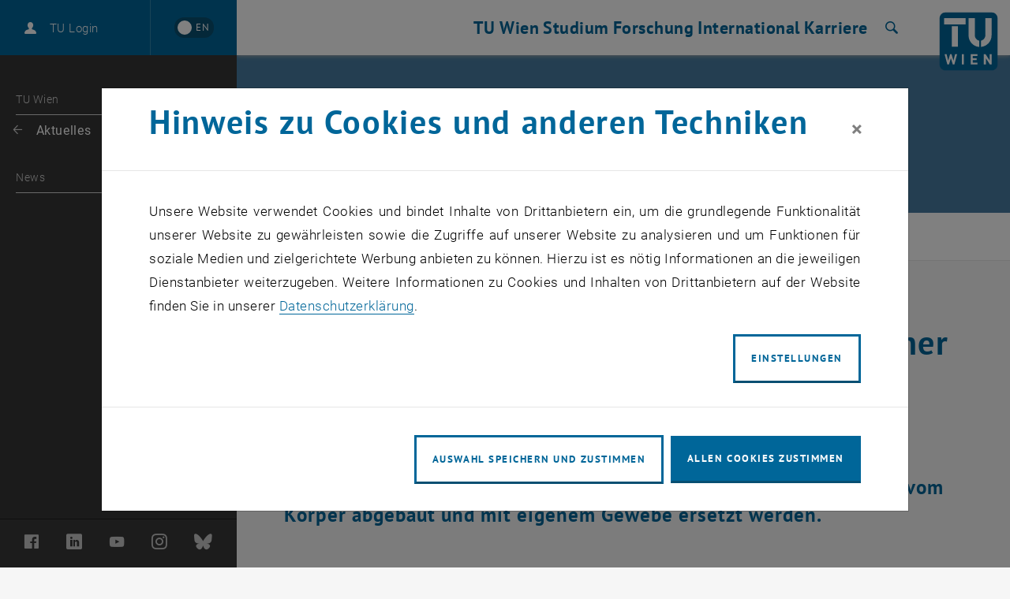

--- FILE ---
content_type: text/html; charset=utf-8
request_url: https://www.tuwien.at/tu-wien/aktuelles/news/news/neues-material-zur-herstellung-kuenstlicher-blutgefaesse
body_size: 23025
content:
<!DOCTYPE html>
<html lang="de">
<head>
    <link rel="preload" href="/resources/fonts/Roboto/Regular/Roboto-Regular.woff2" as="font" type="font/woff2" crossorigin>
    <link rel="preload" href="/resources/fonts/Roboto/Light/Roboto-Light.woff2" as="font" type="font/woff2" crossorigin>
    <link rel="preload" href="/resources/fonts/Roboto/LightItalic/Roboto-LightItalic.woff2" as="font" type="font/woff2" crossorigin>
    <link rel="preload" href="/resources/fonts/Roboto/Bold/Roboto-Bold.woff2" as="font" type="font/woff2" crossorigin>
    <link rel="preload" href="/resources/fonts/PTSans/Bold/pt-sans-v12-latin-ext-700.woff2" as="font" type="font/woff2" crossorigin>
    <link rel="preload" href="/resources/fonts/PTSans/Regular/pt-sans-v12-latin-ext-regular.woff2" as="font" type="font/woff2" crossorigin>

<meta charset="utf-8">
<!-- 
	Technische Universität Wien

	This website is powered by TYPO3 - inspiring people to share!
	TYPO3 is a free open source Content Management Framework initially created by Kasper Skaarhoj and licensed under GNU/GPL.
	TYPO3 is copyright 1998-2026 of Kasper Skaarhoj. Extensions are copyright of their respective owners.
	Information and contribution at https://typo3.org/
-->



<title>Neues Material zur Herstellung  künstlicher Blutgefäße | TU Wien</title>
<meta name="generator" content="TYPO3 CMS">
<meta name="description" content="TU Wien und MedUni Wien entwickelten künstliche Blutgefäße, die vom Körper abgebaut und mit eigenem Gewebe ersetzt werden.">
<meta property="og:title" content="Neues Material zur Herstellung  künstlicher Blutgefäße">
<meta property="og:type" content="article">
<meta property="og:url" content="https://www.tuwien.at/tu-wien/aktuelles/news/news/neues-material-zur-herstellung-kuenstlicher-blutgefaesse">
<meta property="og:image" content="https://www.tuwien.at/fileadmin/_processed_/9/4/csm_forschungsteaser3_c_tu_wien_c006f21d69.jpg">
<meta property="og:image:width" content="1200">
<meta property="og:image:height" content="901">
<meta property="og:description" content="TU Wien und MedUni Wien entwickelten künstliche Blutgefäße, die vom Körper abgebaut und mit eigenem Gewebe ersetzt werden.">
<meta name="twitter:card" content="summary">
<meta name="revisit-after" content="7 days">


<link rel="stylesheet" href="/typo3temp/assets/compressed/merged-7fa36edfd350d2d5fb9db92832d148ea-7c980ca48c45c7c179b99fbbef775421.css?1764591194" media="all">
<link href="/_assets/f6ef6adaf5c92bf687a31a3adbcb0f7b/Css/news-basic.css?1731661375" rel="stylesheet" >



<script src="/_assets/3b1e37ddfca841316c0d227c9c4c4020/Js/lazyload.min.js?1741600490"></script>
<script src="/typo3temp/assets/compressed/merged-4e9768f205972950b49abcf8b057b514-13870e0375ddc0f728881ee62fdc772c.js?1741602688"></script>
<script>
        sidebarMenuAjaxUrl = '/tu-wien/aktuelles/news?tx_typoscriptrendering%5Bcontext%5D=%7B%22record%22%3A%22pages_1502%22%2C%22path%22%3A%22tt_content.list.20.wpbootstrap_navigation%22%7D&tx_wpbootstrap_navigation%5Baction%5D=pages&tx_wpbootstrap_navigation%5Bcontroller%5D=Navigation&cHash=4a4c0dcdef3be9a49a7f3233c8fded4f&no_cache=1&tx_wpbootstrap_navigation[id]=<%= menuID %>'
    </script>

<meta http-equiv="X-UA-Compatible" content="IE=edge"><meta name="viewport" content="width=device-width, initial-scale=1">        <link rel="apple-touch-icon" sizes="180x180" href="/apple-touch-icon.png">
        <link rel="icon" type="image/png" sizes="32x32" href="/favicon-32x32.png">
        <link rel="icon" type="image/png" sizes="16x16" href="/favicon-16x16.png">
        <link rel="manifest" href="/manifest.json">
        <link rel="mask-icon" href="/safari-pinned-tab.svg" color="#006699">
        <meta name="apple-mobile-web-app-title" content="TU Wien">
        <meta name="application-name" content="TU Wien">
        <meta name="theme-color" content="#ffffff"><script>window.loginAjaxUrl = '/?type=701009';</script><link rel="alternate" hreflang="de" href="https://www.tuwien.at/tu-wien/aktuelles/news/news/neues-material-zur-herstellung-kuenstlicher-blutgefaesse" /><link rel="alternate" hreflang="en" href="https://www.tuwien.at/en/tu-wien/news/news-articles/news/new-material-for-creating-artificial-blood-vessels-1" /><script>document.createElement("picture");</script>
<style>picture{display:block;overflow:hidden;position:relative}</style>
<link rel="canonical" href="https://www.tuwien.at/tu-wien/aktuelles/news/news/neues-material-zur-herstellung-kuenstlicher-blutgefaesse"/>

<link rel="alternate" hreflang="de" href="https://www.tuwien.at/tu-wien/aktuelles/news/news/neues-material-zur-herstellung-kuenstlicher-blutgefaesse"/>
<link rel="alternate" hreflang="en-US" href="https://www.tuwien.at/en/tu-wien/news/news-articles/news/new-material-for-creating-artificial-blood-vessels-1"/>
<link rel="alternate" hreflang="x-default" href="https://www.tuwien.at/tu-wien/aktuelles/news/news/neues-material-zur-herstellung-kuenstlicher-blutgefaesse"/>
</head>
<body data-showDesktopSidebar="true" data-pageLayout="sub" data-language-uid="0">




    





<nav id="skip-links" aria-label="Sprunglinks">
    <ul class="skip-links skip-links--header">
        <li>
            <a href="#content" accesskey="1">
                <span class="upper">Zum Inhalt springen</span>
                <span aria-hidden="true">&nbsp;(Accesskey: 1)</span>
            </a>
        </li>
        <li class="d-none d-lg-block">
            <a href="#main-menu-anchor" accesskey="2">
                <span class="upper">Zur Navigation springen</span>
                <span aria-hidden="true">&nbsp;(Accesskey: 2)</span>
            </a>
        </li>
        
            <li>
                <a id="skip-to-search" accesskey="7" href="/services/suche">
                    <span class="upper">Zur Suche springen</span>
                    <span aria-hidden="true">&nbsp;(Accesskey: 7)</span>
                </a>
            </li>
        
    </ul>
</nav>
<div id="wpPageWrapper">
    

<header role="banner" class="wpMainHeader" id="wpMainHeader">
    <div class="wpGeneralHeaderLoginLanguageElement" id="wpGeneralHeaderLoginLanguageElement">
        <div class="wpGeneralHeaderLoginLanguageElementCloseMenu">
            <a href="#" class="wpMainHeaderMobileToggler wpMainHeaderMobileCloseBtn" id="wpMainHeaderMobileCloseBtn" role="button">
                <span class="sr-only">Seitennavigation schließen</span>
                <span class="wpMainHeaderMobileTogglerLine1"></span>
                <span class="wpMainHeaderMobileTogglerLine2"></span>
                <span class="wpMainHeaderMobileTogglerLine3"></span>
            </a>
        </div>
        <div class="wpGeneralHeaderLoginLanguageElementLogin">
            
        </div>
        <div class="wpGeneralHeaderLoginLanguageElementLanguage">
            
        
                <a href="/en/tu-wien/news/news-articles/news/new-material-for-creating-artificial-blood-vessels-1"
                   lang="en"
                   hreflang="en"
                   aria-label="Switch to English"
                   data-lang-active-de>
                <span lang="en"
                      title="Switch to English">
                    <span aria-hidden="true">EN</span>
                </span>
                </a>
            
    

        </div>
    </div>
    <div class="wpMainHeaderLeft" id="wpMainHeaderLeft">
        <a href="#sidebarMenu" class="wpMainHeaderMobileToggler wpMainHeaderMobileOpenBtn" role="button">
            <span class="sr-only">Seitennavigation öffnen</span>
            <span class="wpMainHeaderMobileTogglerLine1"></span>
            <span class="wpMainHeaderMobileTogglerLine2"></span>
            <span class="wpMainHeaderMobileTogglerLine3"></span>
        </a>
    </div>
    <div class="wpMainHeaderRight">
        
    

    

    

    

    <nav id="main-menu"
         class="wpMainHeaderNavRedesign"
         aria-label="Bereich  TU Wien Navigation">
        <a id="main-menu-anchor"></a>
        
            
                    
    <ul class="wpMainHeaderNavRedesignLvl1List">
        
            
                
                        <li>
                            <a href="/tu-wien"
                               id="mainnav_link_127642"
                               role="button"
                               aria-expanded="false"
                               class="wpMainHeaderNavRedesignLvl1Item">
                                TU Wien
                            </a>
                            <div class="wpMainHeaderNavRedesignDropdown">
                                <ul id="mainnav_submenu_127642"
                                    class="wpMainHeaderNavRedesignLvl2List has-news"
                                    aria-labelledby="mainnav_link_127642">
                                    
                                        
                                            <li>
                                                
                                                    
                                                            <a href="/tu-wien/aktuelles"
                                                               id="mainnav_link_127726"
                                                               role="button"
                                                               aria-expanded="false"
                                                               class="wpMainHeaderNavRedesignLvl2Item has-submenu">
                                                                <span class="text">Aktuelles</span>
                                                                <span aria-hidden="true" class="icon-arrow"></span>
                                                            </a>
                                                            <ul id="mainnav_submenu_127726"
                                                                class="wpMainHeaderNavRedesignLvl3List"
                                                                aria-labelledby="mainnav_link_127726">
                                                                
                                                                    
                                                                        <li>
                                                                            
                                                                                <a href="/tu-wien/aktuelles" aria-current="false" class="wpMainHeaderNavRedesignLvl3Item">
                                                                                    News
                                                                                    
                                                                                </a>
                                                                            
                                                                        </li>
                                                                    
                                                                        <li>
                                                                            
                                                                                <a href="/tu-wien/aktuelles/veranstaltungskalender" aria-current="false" class="wpMainHeaderNavRedesignLvl3Item">
                                                                                    Events
                                                                                    
                                                                                </a>
                                                                            
                                                                        </li>
                                                                    
                                                                        <li>
                                                                            
                                                                                <a href="/tu-wien/aktuelles/presseaussendungen" aria-current="false" class="wpMainHeaderNavRedesignLvl3Item">
                                                                                    Presseaussendungen
                                                                                    
                                                                                </a>
                                                                            
                                                                        </li>
                                                                    
                                                                        <li>
                                                                            
                                                                                <a href="/tu-wien/organisation/zentrale-bereiche/kommunikation" aria-current="false" class="wpMainHeaderNavRedesignLvl3Item">
                                                                                    Public Relations
                                                                                    
                                                                                </a>
                                                                            
                                                                        </li>
                                                                    
                                                                        <li>
                                                                            
                                                                                <a href="https://tiss.tuwien.ac.at/mbl/main" target="_blank" aria-current="false" rel="noreferrer" class="wpMainHeaderNavRedesignLvl3Item">
                                                                                    Mitteilungsblätter
                                                                                    
                                                                                        <span class="sr-only">
                                                                                            , öffnet eine externe URL in einem neuen Fenster
                                                                                        </span>
                                                                                    
                                                                                </a>
                                                                            
                                                                        </li>
                                                                    
                                                                        <li>
                                                                            
                                                                                <a href="/services/newsletter" aria-current="false" class="wpMainHeaderNavRedesignLvl3Item">
                                                                                    Newsletter
                                                                                    
                                                                                </a>
                                                                            
                                                                        </li>
                                                                    
                                                                
                                                            </ul>
                                                        
                                                
                                            </li>
                                        
                                            <li>
                                                
                                                    
                                                            <a href="/tu-wien/ueber-die-tuw"
                                                               id="mainnav_link_127729"
                                                               role="button"
                                                               aria-expanded="false"
                                                               class="wpMainHeaderNavRedesignLvl2Item has-submenu">
                                                                <span class="text">Über uns</span>
                                                                <span aria-hidden="true" class="icon-arrow"></span>
                                                            </a>
                                                            <ul id="mainnav_submenu_127729"
                                                                class="wpMainHeaderNavRedesignLvl3List"
                                                                aria-labelledby="mainnav_link_127729">
                                                                
                                                                    
                                                                        <li>
                                                                            
                                                                                <a href="/tu-wien/ueber-die-tuw/mission-statement" aria-current="false" class="wpMainHeaderNavRedesignLvl3Item">
                                                                                    Mission
                                                                                    
                                                                                </a>
                                                                            
                                                                        </li>
                                                                    
                                                                        <li>
                                                                            
                                                                                <a href="/tu-wien/organisation" aria-current="false" class="wpMainHeaderNavRedesignLvl3Item">
                                                                                    Organisation
                                                                                    
                                                                                </a>
                                                                            
                                                                        </li>
                                                                    
                                                                        <li>
                                                                            
                                                                                <a href="/tu-wien/futurefit" aria-current="false" class="wpMainHeaderNavRedesignLvl3Item">
                                                                                    fuTUre fit
                                                                                    
                                                                                </a>
                                                                            
                                                                        </li>
                                                                    
                                                                        <li>
                                                                            
                                                                                <a href="/tu-wien/ueber-die-tuw/zahlen-und-fakten" aria-current="false" class="wpMainHeaderNavRedesignLvl3Item">
                                                                                    Zahlen und Fakten
                                                                                    
                                                                                </a>
                                                                            
                                                                        </li>
                                                                    
                                                                        <li>
                                                                            
                                                                                <a href="/tu-wien/ueber-die-tuw/berichte-und-dokumente" aria-current="false" class="wpMainHeaderNavRedesignLvl3Item">
                                                                                    Berichte und Dokumente
                                                                                    
                                                                                </a>
                                                                            
                                                                        </li>
                                                                    
                                                                        <li>
                                                                            
                                                                                <a href="/community" aria-current="false" class="wpMainHeaderNavRedesignLvl3Item">
                                                                                    TUW Community
                                                                                    
                                                                                </a>
                                                                            
                                                                        </li>
                                                                    
                                                                        <li>
                                                                            
                                                                                <a href="https://www.tuaustria.at/" target="_blank" aria-current="false" rel="noreferrer" class="wpMainHeaderNavRedesignLvl3Item">
                                                                                    TUAustria
                                                                                    
                                                                                        <span class="sr-only">
                                                                                            , öffnet eine externe URL in einem neuen Fenster
                                                                                        </span>
                                                                                    
                                                                                </a>
                                                                            
                                                                        </li>
                                                                    
                                                                        <li>
                                                                            
                                                                                <a href="/tu-wien/ueber-die-tuw/geschichte-der-tu-wien" aria-current="false" class="wpMainHeaderNavRedesignLvl3Item">
                                                                                    Geschichte
                                                                                    
                                                                                </a>
                                                                            
                                                                        </li>
                                                                    
                                                                        <li>
                                                                            
                                                                                <a href="/tu-wien/ueber-die-tuw/qualitaetsmanagement-an-der-tu-wien" aria-current="false" class="wpMainHeaderNavRedesignLvl3Item">
                                                                                    Qualitätsmanagement
                                                                                    
                                                                                </a>
                                                                            
                                                                        </li>
                                                                    
                                                                
                                                            </ul>
                                                        
                                                
                                            </li>
                                        
                                            <li>
                                                
                                                    
                                                            <a href="/tu-wien"
                                                               id="mainnav_link_127732"
                                                               role="button"
                                                               aria-expanded="false"
                                                               class="wpMainHeaderNavRedesignLvl2Item has-submenu">
                                                                <span class="text">Gesellschaft &amp; Verantwortung</span>
                                                                <span aria-hidden="true" class="icon-arrow"></span>
                                                            </a>
                                                            <ul id="mainnav_submenu_127732"
                                                                class="wpMainHeaderNavRedesignLvl3List"
                                                                aria-labelledby="mainnav_link_127732">
                                                                
                                                                    
                                                                        <li>
                                                                            
                                                                                <a href="/tu-wien/organisation/zentrale-bereiche/donor-relations-and-engagement-services" aria-current="false" class="wpMainHeaderNavRedesignLvl3Item">
                                                                                    Spenden und Unterstützen
                                                                                    
                                                                                </a>
                                                                            
                                                                        </li>
                                                                    
                                                                        <li>
                                                                            
                                                                                <a href="/studium/schueler-innen" aria-current="false" class="wpMainHeaderNavRedesignLvl3Item">
                                                                                    Wissenschaft macht Schule
                                                                                    
                                                                                </a>
                                                                            
                                                                        </li>
                                                                    
                                                                        <li>
                                                                            
                                                                                <a href="/tu-wien/tuw-fuer-alle/diversity-management" aria-current="false" class="wpMainHeaderNavRedesignLvl3Item">
                                                                                    Diversity Management
                                                                                    
                                                                                </a>
                                                                            
                                                                        </li>
                                                                    
                                                                        <li>
                                                                            
                                                                                <a href="/tu-wien/tuw-fuer-alle/lgbtiq-an-der-tu-wien" aria-current="false" class="wpMainHeaderNavRedesignLvl3Item">
                                                                                    LGBTIQ*
                                                                                    
                                                                                </a>
                                                                            
                                                                        </li>
                                                                    
                                                                        <li>
                                                                            
                                                                                <a href="/tu-wien/organisation/zentrale-bereiche/gender-equality-office" aria-current="false" class="wpMainHeaderNavRedesignLvl3Item">
                                                                                    Gender Equality Office
                                                                                    
                                                                                </a>
                                                                            
                                                                        </li>
                                                                    
                                                                        <li>
                                                                            
                                                                                <a href="/tu-wien/tuw-fuer-alle/tuw-barrierefrei" aria-current="false" class="wpMainHeaderNavRedesignLvl3Item">
                                                                                    Barrierefreiheit
                                                                                    
                                                                                </a>
                                                                            
                                                                        </li>
                                                                    
                                                                        <li>
                                                                            
                                                                                <a href="https://cts.wien" target="_blank" aria-current="false" rel="noreferrer" class="wpMainHeaderNavRedesignLvl3Item">
                                                                                    Center für Technology and Society
                                                                                    
                                                                                        <span class="sr-only">
                                                                                            , öffnet eine externe URL in einem neuen Fenster
                                                                                        </span>
                                                                                    
                                                                                </a>
                                                                            
                                                                        </li>
                                                                    
                                                                
                                                            </ul>
                                                        
                                                
                                            </li>
                                        
                                            <li>
                                                
                                                    
                                                            <a href="/services"
                                                               id="mainnav_link_127735"
                                                               role="button"
                                                               aria-expanded="false"
                                                               class="wpMainHeaderNavRedesignLvl2Item has-submenu">
                                                                <span class="text">Services</span>
                                                                <span aria-hidden="true" class="icon-arrow"></span>
                                                            </a>
                                                            <ul id="mainnav_submenu_127735"
                                                                class="wpMainHeaderNavRedesignLvl3List"
                                                                aria-labelledby="mainnav_link_127735">
                                                                
                                                                    
                                                                        <li>
                                                                            
                                                                                <a href="https://maps.tuwien.ac.at" target="_blank" aria-current="false" rel="noreferrer" class="wpMainHeaderNavRedesignLvl3Item">
                                                                                    TUW Maps
                                                                                    
                                                                                        <span class="sr-only">
                                                                                            , öffnet eine externe URL in einem neuen Fenster
                                                                                        </span>
                                                                                    
                                                                                </a>
                                                                            
                                                                        </li>
                                                                    
                                                                        <li>
                                                                            
                                                                                <a href="/bibliothek" aria-current="false" class="wpMainHeaderNavRedesignLvl3Item">
                                                                                    Bibliothek
                                                                                    
                                                                                </a>
                                                                            
                                                                        </li>
                                                                    
                                                                        <li>
                                                                            
                                                                                <a href="https://it.tuwien.ac.at" target="_blank" aria-current="false" rel="noreferrer" class="wpMainHeaderNavRedesignLvl3Item">
                                                                                    Campus IT
                                                                                    
                                                                                        <span class="sr-only">
                                                                                            , öffnet eine externe URL in einem neuen Fenster
                                                                                        </span>
                                                                                    
                                                                                </a>
                                                                            
                                                                        </li>
                                                                    
                                                                        <li>
                                                                            
                                                                                <a href="/tu-wien/organisation/zentrale-bereiche/gebaeude-und-technik" aria-current="false" class="wpMainHeaderNavRedesignLvl3Item">
                                                                                    Campus-Services
                                                                                    
                                                                                </a>
                                                                            
                                                                        </li>
                                                                    
                                                                        <li>
                                                                            
                                                                                <a href="/tu-wien/organisation/zentrale-bereiche/kommunikation/eventmanagement" aria-current="false" class="wpMainHeaderNavRedesignLvl3Item">
                                                                                    Eventmanagement
                                                                                    
                                                                                </a>
                                                                            
                                                                        </li>
                                                                    
                                                                        <li>
                                                                            
                                                                                <a href="/tu-wien/organisation/zentrale-bereiche/compliance/meldesystem" aria-current="false" class="wpMainHeaderNavRedesignLvl3Item">
                                                                                    Meldesystem
                                                                                    
                                                                                </a>
                                                                            
                                                                        </li>
                                                                    
                                                                        <li>
                                                                            
                                                                                <a href="/tu-wien/kontakt" aria-current="false" class="wpMainHeaderNavRedesignLvl3Item">
                                                                                    Kontakt
                                                                                    
                                                                                </a>
                                                                            
                                                                        </li>
                                                                    
                                                                
                                                            </ul>
                                                        
                                                
                                            </li>
                                        
                                            <li>
                                                
                                                    
                                                            <a href="/fakultaeten"
                                                               id="mainnav_link_127738"
                                                               role="button"
                                                               aria-expanded="false"
                                                               class="wpMainHeaderNavRedesignLvl2Item has-submenu">
                                                                <span class="text">Fakultäten</span>
                                                                <span aria-hidden="true" class="icon-arrow"></span>
                                                            </a>
                                                            <ul id="mainnav_submenu_127738"
                                                                class="wpMainHeaderNavRedesignLvl3List"
                                                                aria-labelledby="mainnav_link_127738">
                                                                
                                                                    
                                                                        <li>
                                                                            
                                                                                <a href="https://ar.tuwien.ac.at/fakultaet" target="_blank" aria-current="false" rel="noreferrer" class="wpMainHeaderNavRedesignLvl3Item">
                                                                                    Architektur und Raumplanung
                                                                                    
                                                                                        <span class="sr-only">
                                                                                            , öffnet eine externe URL in einem neuen Fenster
                                                                                        </span>
                                                                                    
                                                                                </a>
                                                                            
                                                                        </li>
                                                                    
                                                                        <li>
                                                                            
                                                                                <a href="/cee" aria-current="false" class="wpMainHeaderNavRedesignLvl3Item">
                                                                                    Bau- und Umweltingenieurwesen
                                                                                    
                                                                                </a>
                                                                            
                                                                        </li>
                                                                    
                                                                        <li>
                                                                            
                                                                                <a href="/etit" aria-current="false" class="wpMainHeaderNavRedesignLvl3Item">
                                                                                    Elektrotechnik und Informationstechnik
                                                                                    
                                                                                </a>
                                                                            
                                                                        </li>
                                                                    
                                                                        <li>
                                                                            
                                                                                <a href="https://informatics.tuwien.ac.at/" target="_blank" aria-current="false" rel="noreferrer" class="wpMainHeaderNavRedesignLvl3Item">
                                                                                    Informatik
                                                                                    
                                                                                        <span class="sr-only">
                                                                                            , öffnet eine externe URL in einem neuen Fenster
                                                                                        </span>
                                                                                    
                                                                                </a>
                                                                            
                                                                        </li>
                                                                    
                                                                        <li>
                                                                            
                                                                                <a href="/mwbw" aria-current="false" class="wpMainHeaderNavRedesignLvl3Item">
                                                                                    Maschinenwesen und Betriebswissenschaften
                                                                                    
                                                                                </a>
                                                                            
                                                                        </li>
                                                                    
                                                                        <li>
                                                                            
                                                                                <a href="/mg" aria-current="false" class="wpMainHeaderNavRedesignLvl3Item">
                                                                                    Mathematik und Geoinformation
                                                                                    
                                                                                </a>
                                                                            
                                                                        </li>
                                                                    
                                                                        <li>
                                                                            
                                                                                <a href="/phy" aria-current="false" class="wpMainHeaderNavRedesignLvl3Item">
                                                                                    Physik
                                                                                    
                                                                                </a>
                                                                            
                                                                        </li>
                                                                    
                                                                        <li>
                                                                            
                                                                                <a href="/tch" aria-current="false" class="wpMainHeaderNavRedesignLvl3Item">
                                                                                    Technische Chemie
                                                                                    
                                                                                </a>
                                                                            
                                                                        </li>
                                                                    
                                                                
                                                            </ul>
                                                        
                                                
                                            </li>
                                        
                                    
                                </ul>
                                
    
<a class="wpMainHeaderNavRedesignNewsTeaser" href="/tu-wien/aktuelles/news/news/die-zukunft-der-tu-wien-ist-future-fit"><div class="news-meta"><span>Aktuelle News</span><time datetime="2026-01-12"><span>12. Januar 2026</span></time></div><div class="news-title">
                Die Zukunft der TU Wien ist fuTUre fit: Projekte
            </div><div class="go-to-article-label"><span class="label-text">Direkt zum Artikel</span><span class="icon-pointer-right" aria-hidden="true"></span></div></a>



                            </div>
                        </li>
                    
            
        
            
                
                        <li>
                            <a href="/studium"
                               id="mainnav_link_127657"
                               role="button"
                               aria-expanded="false"
                               class="wpMainHeaderNavRedesignLvl1Item">
                                Studium
                            </a>
                            <div class="wpMainHeaderNavRedesignDropdown">
                                <ul id="mainnav_submenu_127657"
                                    class="wpMainHeaderNavRedesignLvl2List has-news"
                                    aria-labelledby="mainnav_link_127657">
                                    
                                        
                                            <li>
                                                
                                                    
                                                            <a href="/studium/studienangebot"
                                                               id="mainnav_link_127669"
                                                               role="button"
                                                               aria-expanded="false"
                                                               class="wpMainHeaderNavRedesignLvl2Item has-submenu">
                                                                <span class="text">Studienangebot</span>
                                                                <span aria-hidden="true" class="icon-arrow"></span>
                                                            </a>
                                                            <ul id="mainnav_submenu_127669"
                                                                class="wpMainHeaderNavRedesignLvl3List"
                                                                aria-labelledby="mainnav_link_127669">
                                                                
                                                                    
                                                                        <li>
                                                                            
                                                                                <a href="/studium/studienangebot" aria-current="false" class="wpMainHeaderNavRedesignLvl3Item">
                                                                                    Alle Angebote
                                                                                    
                                                                                </a>
                                                                            
                                                                        </li>
                                                                    
                                                                        <li>
                                                                            
                                                                                <a href="/studium/studienangebot/bachelorstudien" aria-current="false" class="wpMainHeaderNavRedesignLvl3Item">
                                                                                    Bachelorstudien
                                                                                    
                                                                                </a>
                                                                            
                                                                        </li>
                                                                    
                                                                        <li>
                                                                            
                                                                                <a href="/studium/studienangebot/masterstudien" aria-current="false" class="wpMainHeaderNavRedesignLvl3Item">
                                                                                    Masterstudien
                                                                                    
                                                                                </a>
                                                                            
                                                                        </li>
                                                                    
                                                                        <li>
                                                                            
                                                                                <a href="/studium/studienangebot/doktorat" aria-current="false" class="wpMainHeaderNavRedesignLvl3Item">
                                                                                    Doktoratsstudien
                                                                                    
                                                                                </a>
                                                                            
                                                                        </li>
                                                                    
                                                                        <li>
                                                                            
                                                                                <a href="/forschung/tuw-doctoral-center" aria-current="false" class="wpMainHeaderNavRedesignLvl3Item">
                                                                                    Doctoral Center
                                                                                    
                                                                                </a>
                                                                            
                                                                        </li>
                                                                    
                                                                        <li>
                                                                            
                                                                                <a href="/ace" aria-current="false" class="wpMainHeaderNavRedesignLvl3Item">
                                                                                    Weiterbildung
                                                                                    
                                                                                </a>
                                                                            
                                                                        </li>
                                                                    
                                                                
                                                            </ul>
                                                        
                                                
                                            </li>
                                        
                                            <li>
                                                
                                                    
                                                            <a href="/studium/studieren-an-der-tuw"
                                                               id="mainnav_link_127666"
                                                               role="button"
                                                               aria-expanded="false"
                                                               class="wpMainHeaderNavRedesignLvl2Item has-submenu">
                                                                <span class="text">Studieren</span>
                                                                <span aria-hidden="true" class="icon-arrow"></span>
                                                            </a>
                                                            <ul id="mainnav_submenu_127666"
                                                                class="wpMainHeaderNavRedesignLvl3List"
                                                                aria-labelledby="mainnav_link_127666">
                                                                
                                                                    
                                                                        <li>
                                                                            
                                                                                <a href="/studium/zulassung" aria-current="false" class="wpMainHeaderNavRedesignLvl3Item">
                                                                                    Zulassung
                                                                                    
                                                                                </a>
                                                                            
                                                                        </li>
                                                                    
                                                                        <li>
                                                                            
                                                                                <a href="/studium/studieninteressierte" aria-current="false" class="wpMainHeaderNavRedesignLvl3Item">
                                                                                    Studieninteressierte
                                                                                    
                                                                                </a>
                                                                            
                                                                        </li>
                                                                    
                                                                        <li>
                                                                            
                                                                                <a href="/studium/studienanfaenger-innen" aria-current="false" class="wpMainHeaderNavRedesignLvl3Item">
                                                                                    Studienanfänger_innen
                                                                                    
                                                                                </a>
                                                                            
                                                                        </li>
                                                                    
                                                                        <li>
                                                                            
                                                                                <a href="/studium/studierende" aria-current="false" class="wpMainHeaderNavRedesignLvl3Item">
                                                                                    Studierende
                                                                                    
                                                                                </a>
                                                                            
                                                                        </li>
                                                                    
                                                                        <li>
                                                                            
                                                                                <a href="/studium/international" aria-current="false" class="wpMainHeaderNavRedesignLvl3Item">
                                                                                    International Studieren
                                                                                    
                                                                                </a>
                                                                            
                                                                        </li>
                                                                    
                                                                
                                                            </ul>
                                                        
                                                
                                            </li>
                                        
                                            <li>
                                                
                                                    
                                                            <a href="/studium/lehren-an-der-tuw" aria-current="false" class="wpMainHeaderNavRedesignLvl2Item">
                                                                Lehren
                                                                
                                                            </a>
                                                        
                                                
                                            </li>
                                        
                                            <li>
                                                
                                                    
                                                            <a href="/studium/schueler-innen" aria-current="false" class="wpMainHeaderNavRedesignLvl2Item">
                                                                Wissenschaft macht Schule
                                                                
                                                            </a>
                                                        
                                                
                                            </li>
                                        
                                    
                                </ul>
                                
    
<a class="wpMainHeaderNavRedesignNewsTeaser" href="/tu-wien/aktuelles/news/news/nachteule-tu-wien"><div class="news-meta"><span>Aktuelle News</span><time datetime="2025-12-16"><span>16. Dezember 2025</span></time></div><div class="news-title">
                Nachteule TU Wien 
            </div><div class="go-to-article-label"><span class="label-text">Direkt zum Artikel</span><span class="icon-pointer-right" aria-hidden="true"></span></div></a>



                            </div>
                        </li>
                    
            
        
            
                
                        <li>
                            <a href="/forschung"
                               id="mainnav_link_127654"
                               role="button"
                               aria-expanded="false"
                               class="wpMainHeaderNavRedesignLvl1Item">
                                Forschung
                            </a>
                            <div class="wpMainHeaderNavRedesignDropdown">
                                <ul id="mainnav_submenu_127654"
                                    class="wpMainHeaderNavRedesignLvl2List has-news"
                                    aria-labelledby="mainnav_link_127654">
                                    
                                        
                                            <li>
                                                
                                                    
                                                            <a href="/forschung"
                                                               id="mainnav_link_127867"
                                                               role="button"
                                                               aria-expanded="false"
                                                               class="wpMainHeaderNavRedesignLvl2Item has-submenu">
                                                                <span class="text">Forschung</span>
                                                                <span aria-hidden="true" class="icon-arrow"></span>
                                                            </a>
                                                            <ul id="mainnav_submenu_127867"
                                                                class="wpMainHeaderNavRedesignLvl3List"
                                                                aria-labelledby="mainnav_link_127867">
                                                                
                                                                    
                                                                        <li>
                                                                            
                                                                                <a href="/forschung/news" aria-current="false" class="wpMainHeaderNavRedesignLvl3Item">
                                                                                    News
                                                                                    
                                                                                </a>
                                                                            
                                                                        </li>
                                                                    
                                                                        <li>
                                                                            
                                                                                <a href="/forschung/events" aria-current="false" class="wpMainHeaderNavRedesignLvl3Item">
                                                                                    Events
                                                                                    
                                                                                </a>
                                                                            
                                                                        </li>
                                                                    
                                                                        <li>
                                                                            
                                                                                <a href="/forschung/profil" aria-current="false" class="wpMainHeaderNavRedesignLvl3Item">
                                                                                    Profil
                                                                                    
                                                                                </a>
                                                                            
                                                                        </li>
                                                                    
                                                                        <li>
                                                                            
                                                                                <a href="/forschung/facilities" aria-current="false" class="wpMainHeaderNavRedesignLvl3Item">
                                                                                    Facilities
                                                                                    
                                                                                </a>
                                                                            
                                                                        </li>
                                                                    
                                                                        <li>
                                                                            
                                                                                <a href="/forschung/erfolge" aria-current="false" class="wpMainHeaderNavRedesignLvl3Item">
                                                                                    Erfolge
                                                                                    
                                                                                </a>
                                                                            
                                                                        </li>
                                                                    
                                                                        <li>
                                                                            
                                                                                <a href="/forschung/netzwerke" aria-current="false" class="wpMainHeaderNavRedesignLvl3Item">
                                                                                    Netzwerke
                                                                                    
                                                                                </a>
                                                                            
                                                                        </li>
                                                                    
                                                                        <li>
                                                                            
                                                                                <a href="/forschung/tuw-doctoral-center" aria-current="false" class="wpMainHeaderNavRedesignLvl3Item">
                                                                                    Doctoral Center
                                                                                    
                                                                                </a>
                                                                            
                                                                        </li>
                                                                    
                                                                        <li>
                                                                            
                                                                                <a href="/forschung/fti-support" aria-current="false" class="wpMainHeaderNavRedesignLvl3Item">
                                                                                    FTI Support
                                                                                    
                                                                                </a>
                                                                            
                                                                        </li>
                                                                    
                                                                        <li>
                                                                            
                                                                                <a href="/forschung/datenbanken" aria-current="false" class="wpMainHeaderNavRedesignLvl3Item">
                                                                                    Datenbanken
                                                                                    
                                                                                </a>
                                                                            
                                                                        </li>
                                                                    
                                                                
                                                            </ul>
                                                        
                                                
                                            </li>
                                        
                                            <li>
                                                
                                                    
                                                            <a href="/kooperationen"
                                                               id="mainnav_link_127870"
                                                               role="button"
                                                               aria-expanded="false"
                                                               class="wpMainHeaderNavRedesignLvl2Item has-submenu">
                                                                <span class="text">Innovation</span>
                                                                <span aria-hidden="true" class="icon-arrow"></span>
                                                            </a>
                                                            <ul id="mainnav_submenu_127870"
                                                                class="wpMainHeaderNavRedesignLvl3List"
                                                                aria-labelledby="mainnav_link_127870">
                                                                
                                                                    
                                                                        <li>
                                                                            
                                                                                <a href="/tu-wien/organisation/zentrale-bereiche/forschungs-technologie-innovationssupport/forschungs-transfersupport/patent-und-lizenzmanagement" aria-current="false" class="wpMainHeaderNavRedesignLvl3Item">
                                                                                    Erfindungen, Patente, Kommerzialisierung
                                                                                    
                                                                                </a>
                                                                            
                                                                        </li>
                                                                    
                                                                        <li>
                                                                            
                                                                                <a href="/tu-wien/organisation/zentrale-bereiche/forschungs-technologie-innovationssupport/forschungs-transfersupport/start-ups" aria-current="false" class="wpMainHeaderNavRedesignLvl3Item">
                                                                                    Start-ups
                                                                                    
                                                                                </a>
                                                                            
                                                                        </li>
                                                                    
                                                                        <li>
                                                                            
                                                                                <a href="/tu-wien/organisation/zentrale-bereiche/forschungs-technologie-innovationssupport/forschungs-transfersupport/technology-offers" aria-current="false" class="wpMainHeaderNavRedesignLvl3Item">
                                                                                    Technology Offers
                                                                                    
                                                                                </a>
                                                                            
                                                                        </li>
                                                                    
                                                                        <li>
                                                                            
                                                                                <a href="/tu-wien/organisation/zentrale-bereiche/forschungs-technologie-innovationssupport/foerderberatung-und-wirtschaftskooperationen/wirtschaftskooperationen" aria-current="false" class="wpMainHeaderNavRedesignLvl3Item">
                                                                                    Wirtschaftskooperationen
                                                                                    
                                                                                </a>
                                                                            
                                                                        </li>
                                                                    
                                                                
                                                            </ul>
                                                        
                                                
                                            </li>
                                        
                                    
                                </ul>
                                
    
<a class="wpMainHeaderNavRedesignNewsTeaser" href="/tu-wien/aktuelles/news/news/jenseits-fester-pole-was-netzwerke-ueber-polarisierung-verraten"><div class="news-meta"><span>Aktuelle News</span><time datetime="2026-01-15"><span>15. Januar 2026</span></time></div><div class="news-title">
                Jenseits fester Pole: Was Netzwerke über Polarisierung verraten
            </div><div class="go-to-article-label"><span class="label-text">Direkt zum Artikel</span><span class="icon-pointer-right" aria-hidden="true"></span></div></a>



                            </div>
                        </li>
                    
            
        
            
                
                        <li>
                            <a href="/tu-wien/organisation/zentrale-bereiche/international-relations-and-global-affairs"
                               id="mainnav_link_127651"
                               role="button"
                               aria-expanded="false"
                               class="wpMainHeaderNavRedesignLvl1Item">
                                International
                            </a>
                            <div class="wpMainHeaderNavRedesignDropdown">
                                <ul id="mainnav_submenu_127651"
                                    class="wpMainHeaderNavRedesignLvl2List has-news"
                                    aria-labelledby="mainnav_link_127651">
                                    
                                        
                                            <li>
                                                
                                                    
                                                            <a href="/tu-wien/organisation/zentrale-bereiche/international-relations-and-global-affairs" aria-current="false" class="wpMainHeaderNavRedesignLvl2Item">
                                                                International Relations and Global Affairs
                                                                
                                                            </a>
                                                        
                                                
                                            </li>
                                        
                                            <li>
                                                
                                                    
                                                            <a href="/tu-wien/organisation/zentrale-bereiche/international-relations-and-global-affairs/student-and-staff-exchange-services" aria-current="false" class="wpMainHeaderNavRedesignLvl2Item">
                                                                Student and Staff Exchange Services
                                                                
                                                            </a>
                                                        
                                                
                                            </li>
                                        
                                            <li>
                                                
                                                    
                                                            <a href="/tu-wien/organisation/zentrale-bereiche/international-relations-and-global-affairs/eu-allianzen-und-kooperationen" aria-current="false" class="wpMainHeaderNavRedesignLvl2Item">
                                                                EU Allianzen und Kooperationen
                                                                
                                                            </a>
                                                        
                                                
                                            </li>
                                        
                                            <li>
                                                
                                                    
                                                            <a href="/tu-wien/organisation/zentrale-bereiche/international-relations-and-global-affairs/internationale-allianzen-und-kooperationen" aria-current="false" class="wpMainHeaderNavRedesignLvl2Item">
                                                                Internationale Allianzen und Kooperationen
                                                                
                                                            </a>
                                                        
                                                
                                            </li>
                                        
                                            <li>
                                                
                                                    
                                                            <a href="/tu-wien/organisation/zentrale-bereiche/international-relations-and-global-affairs/strategic-cooperation-centers" aria-current="false" class="wpMainHeaderNavRedesignLvl2Item">
                                                                Strategic Cooperation Centers
                                                                
                                                            </a>
                                                        
                                                
                                            </li>
                                        
                                            <li>
                                                
                                                    
                                                            <a href="/tu-wien/organisation/zentrale-bereiche/international-relations-and-global-affairs/international-welcome-and-engagement-center-iwec" aria-current="false" class="wpMainHeaderNavRedesignLvl2Item">
                                                                International Welcome and Engagement Center
                                                                
                                                            </a>
                                                        
                                                
                                            </li>
                                        
                                            <li>
                                                
                                                    
                                                            <a href="/kooperationen/eulist" aria-current="false" class="wpMainHeaderNavRedesignLvl2Item">
                                                                EULiST
                                                                
                                                            </a>
                                                        
                                                
                                            </li>
                                        
                                    
                                </ul>
                                
    
<a class="wpMainHeaderNavRedesignNewsTeaser" href="/tu-wien/aktuelles/news/news/wasserkreislauf-im-wandel-zunehmende-extreme"><div class="news-meta"><span>Aktuelle News</span><time datetime="2026-01-13"><span>13. Januar 2026</span></time></div><div class="news-title">
                Wasserkreislauf im Wandel: Zunehmende Extreme
            </div><div class="go-to-article-label"><span class="label-text">Direkt zum Artikel</span><span class="icon-pointer-right" aria-hidden="true"></span></div></a>



                            </div>
                        </li>
                    
            
        
            
                
                        <li>
                            <a href="/tu-wien/karriere"
                               id="mainnav_link_127648"
                               role="button"
                               aria-expanded="false"
                               class="wpMainHeaderNavRedesignLvl1Item">
                                Karriere
                            </a>
                            <div class="wpMainHeaderNavRedesignDropdown">
                                <ul id="mainnav_submenu_127648"
                                    class="wpMainHeaderNavRedesignLvl2List "
                                    aria-labelledby="mainnav_link_127648">
                                    
                                        
                                            <li>
                                                
                                                    
                                                            <a href="https://jobs.tuwien.ac.at/" target="_blank" aria-current="false" rel="noreferrer" class="wpMainHeaderNavRedesignLvl2Item">
                                                                Jobangebote
                                                                
                                                                    <span class="sr-only">
                                                                        , öffnet eine externe URL in einem neuen Fenster
                                                                    </span>
                                                                
                                                            </a>
                                                        
                                                
                                            </li>
                                        
                                            <li>
                                                
                                                    
                                                            <a href="/tu-wien/karriere/benefits-facts/benefits" aria-current="false" class="wpMainHeaderNavRedesignLvl2Item">
                                                                Benefits
                                                                
                                                            </a>
                                                        
                                                
                                            </li>
                                        
                                            <li>
                                                
                                                    
                                                            <a href="/tu-wien/karriere"
                                                               id="mainnav_link_128578"
                                                               role="button"
                                                               aria-expanded="false"
                                                               class="wpMainHeaderNavRedesignLvl2Item has-submenu">
                                                                <span class="text">Bewerbung &amp; Vielfalt</span>
                                                                <span aria-hidden="true" class="icon-arrow"></span>
                                                            </a>
                                                            <ul id="mainnav_submenu_128578"
                                                                class="wpMainHeaderNavRedesignLvl3List"
                                                                aria-labelledby="mainnav_link_128578">
                                                                
                                                                    
                                                                        <li>
                                                                            
                                                                                <a href="/tu-wien/karriere/candidate-journey" aria-current="false" class="wpMainHeaderNavRedesignLvl3Item">
                                                                                    Candidate Journey
                                                                                    
                                                                                </a>
                                                                            
                                                                        </li>
                                                                    
                                                                        <li>
                                                                            
                                                                                <a href="/tu-wien/karriere/recruiting" aria-current="false" class="wpMainHeaderNavRedesignLvl3Item">
                                                                                    Recruiting+ Stellen für Menschen mit Behinderung
                                                                                    
                                                                                </a>
                                                                            
                                                                        </li>
                                                                    
                                                                
                                                            </ul>
                                                        
                                                
                                            </li>
                                        
                                            <li>
                                                
                                                    
                                                            <a href="/tu-wien/karriere"
                                                               id="mainnav_link_128581"
                                                               role="button"
                                                               aria-expanded="false"
                                                               class="wpMainHeaderNavRedesignLvl2Item has-submenu">
                                                                <span class="text">Karriere und Entwicklung</span>
                                                                <span aria-hidden="true" class="icon-arrow"></span>
                                                            </a>
                                                            <ul id="mainnav_submenu_128581"
                                                                class="wpMainHeaderNavRedesignLvl3List"
                                                                aria-labelledby="mainnav_link_128581">
                                                                
                                                                    
                                                                        <li>
                                                                            
                                                                                <a href="/tu-wien/organisation/zentrale-bereiche/professuren-an-der-tu-wien" aria-current="false" class="wpMainHeaderNavRedesignLvl3Item">
                                                                                    Professuren
                                                                                    
                                                                                </a>
                                                                            
                                                                        </li>
                                                                    
                                                                        <li>
                                                                            
                                                                                <a href="/studium/lehren-an-der-tuw" aria-current="false" class="wpMainHeaderNavRedesignLvl3Item">
                                                                                    Lehren
                                                                                    
                                                                                </a>
                                                                            
                                                                        </li>
                                                                    
                                                                        <li>
                                                                            
                                                                                <a href="/tu-wien/karriere/berufsbilder/die-wissenschaftliche-karriere-an-der-tu-wien" aria-current="false" class="wpMainHeaderNavRedesignLvl3Item">
                                                                                    Karrieren in der Wissenschaft
                                                                                    
                                                                                </a>
                                                                            
                                                                        </li>
                                                                    
                                                                        <li>
                                                                            
                                                                                <a href="/tu-wien/karriere/berufsbilder/die-karriere-fuer-das-allgemeine-personal" aria-current="false" class="wpMainHeaderNavRedesignLvl3Item">
                                                                                    Karrieren im allgemeinen Personal
                                                                                    
                                                                                </a>
                                                                            
                                                                        </li>
                                                                    
                                                                        <li>
                                                                            
                                                                                <a href="/tu-wien/karriere/lehrlinge-an-der-tu-wien" aria-current="false" class="wpMainHeaderNavRedesignLvl3Item">
                                                                                    Ausbildung &amp; Lehrlinge
                                                                                    
                                                                                </a>
                                                                            
                                                                        </li>
                                                                    
                                                                
                                                            </ul>
                                                        
                                                
                                            </li>
                                        
                                            <li>
                                                
                                                    
                                                            <a href="/tu-wien/organisation/zentrale-bereiche/personalentwicklung/hrs4r" aria-current="false" class="wpMainHeaderNavRedesignLvl2Item">
                                                                Auszeichnungen &amp; Co
                                                                
                                                            </a>
                                                        
                                                
                                            </li>
                                        
                                    
                                </ul>
                                
    

                            </div>
                        </li>
                    
            
        
    </ul>

                
        
    </nav>


        
            <div role="search" class="wpSearchWrapperRedesign" aria-label="Website">
                <button id="searchButton"
                        class="wpButtonSearchRedesign"
                        aria-expanded="false"
                        aria-controls="searchDropdown"
                        aria-label="Suche">
                    <span aria-hidden="true" class="icon-search"></span>
                    <span class="sr-only">Suche</span>
                </button>
                <!--TUSearch Field -->
                <div id="searchDropdown" class="wpNavigationFormRedesign" aria-hidden="true">
                    <form data-template="searchform"
                          action="/services/suche"
                          data-submit-action="return startSearch(application, view, this, options);">
                        <input aria-label="Suche"
                               data-template="suggest"
                               data-property="title"
                               data-grouped="true"
                               autocomplete="off"
                               data-source-id-pattern="document_property|tabs"
                               data-initial-source-id-pattern="recent_query"
                               class="search-query"
                               name="query"
                               type="search"
                               placeholder="Suche"
                               value="">
                        <button id="wpMainHeaderIconButtonSearchSubmit"
                                type="submit">
                                <span aria-hidden="true" class="icon-arrow"></span>
                                <span class="sr-only">Suche starten</span>
                        </button>
                    </form>
                </div>
                <!--TUSearch Field End -->
            </div>
        
        <div class="wpMainHeaderLogo">
            <a aria-current="false" accesskey="0" href="/">
                <span aria-hidden="true" title="TU Wien - Hauptseite"></span>
                <svg role="img"
                     aria-label="TU Wien - Hauptseite"
                     version="1.1"
                     id="tuw-logo"
                     xmlns="http://www.w3.org/2000/svg"
                     x="0px"
                     y="0px"
                     viewBox="0 0 97 97"
                     style="enable-background:new 0 0 97 97;"
                     xml:space="preserve">
                        <g>
                            <path style="fill:#006699;" d="M86.5,1c5.2,0,9.5,4.3,9.5,9.5l0,76c0,5.3-4.3,9.5-9.5,9.5h-76C5.3,96,1,91.7,1,86.5l0-76C1,5.3,5.3,1,10.5,1
                                H86.5z"/>
                            <path style="fill: #FFF;" d="M21.1,23.6h10.1v33.7H21.1V23.6z M8.3,10.5h35.5v10.1H8.3V10.5z M29.7,69.6h-3.4l-2.6,10.5l-3.1-10.5h-2.4
                                l-3.1,10.5l-2.6-10.5H9.2l4.5,16.7h2.7l3.1-10.1l3.1,10.1h2.7L29.7,69.6z M86.3,86.3V69.6h-3.3v10.2l-6.6-10.2h-2.9v16.7h3.3V76
                                l6.6,10.3H86.3z M63,86.3v-2.9h-7.7v-4.1h6.6v-2.9h-6.6v-3.9H63v-2.9h-11v16.7H63z M40.8,69.6h-3.3v16.7h3.3V69.6z M65.9,57.6
                                l-0.5,0c-9.5-1-16.9-9-16.9-18.8V10.5h10.3l0,28c0,4.1,2.8,7.8,6.7,8.7c0.2,0,0.3,0.1,0.5,0.1L65.9,57.6z M68.9,47.3
                                c0.2,0,0.3,0,0.4-0.1c3.8-1,6.7-4.6,6.7-8.7l-0.1-28h10.3v28.1c0,9.8-7.4,17.9-16.9,18.9l-0.4,0L68.9,47.3z"/>
                        </g>
                </svg>
            </a>
        </div>
    </div>
</header>










    
    <main id="content">
        <div class="wpSubpageHeader" id="wpSubpageHeader">
            <!--TYPO3SEARCH_begin--><div class="wpSubpageHeaderTitle" id="c5422">
    <div class="wpGeneralContainer">
        <div class="row">
            <div class="col-xl-8">
                <h1>News</h1>
            </div>
        </div>
    </div>
</div><!--TYPO3SEARCH_end-->
        </div>

        


<div class="wpSubpageHeaderBreadcrumb d-none d-sm-block" id="wpSubpageHeaderBreadcrumb">
    <nav aria-label="Sie sind hier:">
        
            <ol itemscope itemtype="http://schema.org/BreadcrumbList">
                
                
                    
                    
                            <li itemprop="itemListElement" itemscope itemtype="http://schema.org/ListItem">
                                <a href="/tu-wien">
                                    <span itemprop="name">TU Wien</span>
                                </a>
                                <span class="separator" aria-hidden="true">&sol;</span>
                                <meta itemprop="position" content="1"/>
                            </li>
                            
                        
                
                    
                    
                            <li itemprop="itemListElement" itemscope itemtype="http://schema.org/ListItem">
                                <a href="/tu-wien/aktuelles">
                                    <span itemprop="name">Aktuelles</span>
                                </a>
                                <span class="separator" aria-hidden="true">&sol;</span>
                                <meta itemprop="position" content="2"/>
                            </li>
                            
                        
                
                    
                    
                            <li itemprop="itemListElement" itemscope itemtype="http://schema.org/ListItem">
                                <span itemprop="name" class="active" aria-current="page">News</span>
                                <span class="separator" aria-hidden="true">&sol;</span>
                                <meta itemprop="position" content="3"/>
                            </li>
                        
                
            </ol>
        
    </nav>
</div>



        

        
            <div class="wpWrapperFullWidth">
                <!--TYPO3SEARCH_begin-->
<div class="wpGeneralContentWrappper wpContentExtensionNews"><div class="wpGeneralContainer wpGeneralContentContainer"><div class="wpGeneralContentGrid"><div class="col-xl-8"><div class="wpNewsDetail" itemscope="itemscope" itemtype="http://schema.org/Article"><!-- date --><div class="wpDate"><time datetime="2015-04-28">
                    28. April 2015
                    <meta itemprop="datePublished"
                          content="2015-04-28" /></time></div><div class="wpGeneralContentElement wpContentElementHeaderBig" id="c31"><h2 itemprop="headline">Neues Material zur Herstellung  künstlicher Blutgefäße</h2></div><div class="wpSingleInformation"><!-- author --><span class="wpAuthor" itemprop="author" itemscope="itemscope"
                          itemtype="http://schema.org/Person">
                        Erstellt von <span itemprop="name">Florian Aigner</span></span></div><!-- teaser --><p class="lead">
                        TU Wien und MedUni Wien entwickelten künstliche Blutgefäße, die vom Körper abgebaut und mit eigenem Gewebe ersetzt werden.
                    </p><div class="wpGeneralContentElement wpContentElementMedia" id="c_news_media"><div class="wpMediaRow"><div class="row"><div class="col-12"><figure class="wpMediaItem wpMediaItemImage"><div class="wpImageHolder"><picture><!--[if IE 9]><video style="display: none"><![endif]--><source srcset="[data-uri]" data-srcset="/fileadmin/_processed_/9/4/csm_forschungsteaser3_c_tu_wien_93f9d13f42.jpg" media="(min-width: 1440px)" /><source srcset="[data-uri]" data-srcset="/fileadmin/_processed_/9/4/csm_forschungsteaser3_c_tu_wien_3a14328a18.jpg" media="(min-width: 1024px)" /><source srcset="[data-uri]" data-srcset="/fileadmin/_processed_/9/4/csm_forschungsteaser3_c_tu_wien_3132fdcae9.jpg" media="(min-width: 768px)" /><source srcset="[data-uri]" data-srcset="/fileadmin/_processed_/9/4/csm_forschungsteaser3_c_tu_wien_5990c181c4.jpg" media="(min-width: 576px)" /><source srcset="[data-uri]" data-srcset="/fileadmin/_processed_/9/4/csm_forschungsteaser3_c_tu_wien_0cc6c9ea1a.jpg" media="(max-width: 575px)" /><!--[if IE 9]></video><![endif]--><img width="575" height="432" alt="Synthese der biokompatiblen und bioabbaubaren Polymere im Labor an der TU Wien" data-src="/fileadmin/_processed_/9/4/csm_forschungsteaser3_c_tu_wien_0cc6c9ea1a.jpg" src="[data-uri]" class="landscape lazyload lazyload-blur " /></picture><button data-fancybox="gallery"
                        data-src="/fileadmin/Assets/forschung/forschungsteaser3_c_tu_wien.jpg"
                        data-srcset="/fileadmin/_processed_/9/4/csm_forschungsteaser3_c_tu_wien_43bbcfec08.jpg"
                        data-caption="Synthese der biokompatiblen und bioabbaubaren Polymere im Labor an der TU Wien"
                        data-copyright="TU Wien"
                        data-alt="Synthese der biokompatiblen und bioabbaubaren Polymere im Labor an der TU Wien"
                        data-title="Synthese der biokompatiblen und bioabbaubaren Polymere im Labor an der TU Wien"
                        aria-haspopup="dialog"
                        title="Bild vergrößern"
                        type="button"><i aria-hidden="true"></i><span class="sr-only">Bild vergrößern</span></button></div><figcaption><p class="wpCopyright ">&copy; TU Wien</p><p class="wpDescription wpImageCounter"><span aria-hidden="true">1/3 Bilder</span><span class="sr-only">1 von 3 Bildern oder Videos</span></p><p class="wpTitle">Synthese der biokompatiblen und bioabbaubaren Polymere im Labor an der TU Wien</p><div class="wpDescription" aria-hidden="true"><p>Synthese der biokompatiblen und bioabbaubaren Polymere im Labor an der TU Wien</p></div><p class="sr-only wpFullDescription">Synthese der biokompatiblen und bioabbaubaren Polymere im Labor an der TU Wien</p></figcaption></figure></div><div class="col-12"><figure class="wpMediaItem wpMediaItemImage"><div class="wpImageHolder"><picture><!--[if IE 9]><video style="display: none"><![endif]--><source srcset="[data-uri]" data-srcset="/fileadmin/_processed_/4/d/csm_blutgefaess_Elastomer_Bio_fb8bd36472.jpg" media="(min-width: 1440px)" /><source srcset="[data-uri]" data-srcset="/fileadmin/_processed_/4/d/csm_blutgefaess_Elastomer_Bio_438f59b32a.jpg" media="(min-width: 1024px)" /><source srcset="[data-uri]" data-srcset="/fileadmin/_processed_/4/d/csm_blutgefaess_Elastomer_Bio_931290b0dd.jpg" media="(min-width: 768px)" /><source srcset="[data-uri]" data-srcset="/fileadmin/_processed_/4/d/csm_blutgefaess_Elastomer_Bio_97187f5371.jpg" media="(min-width: 576px)" /><source srcset="[data-uri]" data-srcset="/fileadmin/_processed_/4/d/csm_blutgefaess_Elastomer_Bio_6f7cfc7d88.jpg" media="(max-width: 575px)" /><!--[if IE 9]></video><![endif]--><img width="575" height="430" alt="Das künstliche Material (links) und das Biomaterial (rechts) lassen sich gut kombinieren. (Fotomontage)" data-src="/fileadmin/_processed_/4/d/csm_blutgefaess_Elastomer_Bio_6f7cfc7d88.jpg" src="[data-uri]" class="landscape lazyload lazyload-blur " /></picture><button data-fancybox="gallery"
                        data-src="/fileadmin/t/tuwien/fotos/pa/download/2015/blutgefaess_Elastomer_Bio.jpg"
                        data-srcset="/fileadmin/_processed_/4/d/csm_blutgefaess_Elastomer_Bio_b5a6ec153e.jpg"
                        data-caption="Das künstliche Material (links) und das Biomaterial (rechts) lassen sich gut kombinieren. (Fotomontage)"
                        data-copyright=""
                        data-alt="Das künstliche Material (links) und das Biomaterial (rechts) lassen sich gut kombinieren. (Fotomontage)"
                        data-title="Das künstliche Material (links) und das Biomaterial (rechts) lassen sich gut kombinieren. (Fotomontage)"
                        aria-haspopup="dialog"
                        title="Bild vergrößern"
                        type="button"><i aria-hidden="true"></i><span class="sr-only">Bild vergrößern</span></button></div><figcaption><p class="wpDescription wpImageCounter"><span aria-hidden="true">1/3 Bilder</span><span class="sr-only">1 von 3 Bildern oder Videos</span></p><p class="wpTitle">Das künstliche Material (links) und das Biomaterial (rechts) lassen sich gut kombinieren. (Fotomontage)</p><div class="wpDescription" aria-hidden="true"><p>Das künstliche Material (links) und das Biomaterial (rechts) lassen sich gut kombinieren. (Fotomontage)</p></div><p class="sr-only wpFullDescription">Das künstliche Material (links) und das Biomaterial (rechts) lassen sich gut kombinieren. (Fotomontage)</p></figcaption></figure></div><div class="col-12"><figure class="wpMediaItem wpMediaItemImage"><div class="wpImageHolder"><picture><!--[if IE 9]><video style="display: none"><![endif]--><source srcset="[data-uri]" data-srcset="/fileadmin/_processed_/f/8/csm_blutgefaess_Prothese_Langzeitimplantat_bee5b5ac5d.jpg" media="(min-width: 1440px)" /><source srcset="[data-uri]" data-srcset="/fileadmin/_processed_/f/8/csm_blutgefaess_Prothese_Langzeitimplantat_bf4bf51b36.jpg" media="(min-width: 1024px)" /><source srcset="[data-uri]" data-srcset="/fileadmin/_processed_/f/8/csm_blutgefaess_Prothese_Langzeitimplantat_485ed99cbf.jpg" media="(min-width: 768px)" /><source srcset="[data-uri]" data-srcset="/fileadmin/_processed_/f/8/csm_blutgefaess_Prothese_Langzeitimplantat_49145f2be5.jpg" media="(min-width: 576px)" /><source srcset="[data-uri]" data-srcset="/fileadmin/_processed_/f/8/csm_blutgefaess_Prothese_Langzeitimplantat_33d3cb0610.jpg" media="(max-width: 575px)" /><!--[if IE 9]></video><![endif]--><img width="575" height="385" alt="Langzeitversuche an der MedUni zeigen: Auch nach einem Jahr leistet das Blutgefäß noch gute Dienste. (Foto: Helga Bergmeister, MedUni Wien)" data-src="/fileadmin/_processed_/f/8/csm_blutgefaess_Prothese_Langzeitimplantat_33d3cb0610.jpg" src="[data-uri]" class="landscape lazyload lazyload-blur " /></picture><button data-fancybox="gallery"
                        data-src="/fileadmin/t/tuwien/fotos/pa/download/2015/blutgefaess_Prothese_Langzeitimplantat.JPG"
                        data-srcset="/fileadmin/_processed_/f/8/csm_blutgefaess_Prothese_Langzeitimplantat_ffd60cec44.jpg"
                        data-caption="Langzeitversuche an der MedUni zeigen: Auch nach einem Jahr leistet das Blutgefäß noch gute Dienste. (Foto: Helga Bergmeister, MedUni Wien)
"
                        data-copyright=""
                        data-alt="Langzeitversuche an der MedUni zeigen: Auch nach einem Jahr leistet das Blutgefäß noch gute Dienste. (Foto: Helga Bergmeister, MedUni Wien)"
                        data-title="Langzeitversuche an der MedUni zeigen: Auch nach einem Jahr leistet das Blutgefäß noch gute Dienste. (Foto: Helga Bergmeister, MedUni Wien)"
                        aria-haspopup="dialog"
                        title="Bild vergrößern"
                        type="button"><i aria-hidden="true"></i><span class="sr-only">Bild vergrößern</span></button></div><figcaption><p class="wpDescription wpImageCounter"><span aria-hidden="true">1/3 Bilder</span><span class="sr-only">1 von 3 Bildern oder Videos</span></p><p class="wpTitle">Langzeitversuche an der MedUni zeigen: Auch nach einem Jahr leistet das Blutgefäß noch gute Dienste. (Foto: Helga Bergmeister, MedUni Wien)</p><div class="wpDescription" aria-hidden="true"><p>Langzeitversuche an der MedUni zeigen: Auch nach einem Jahr leistet das Blutgefäß noch gute Dienste. (Foto: Helga Bergmeister, MedUni Wien)
</p><p>&nbsp;</p></div><p class="sr-only wpFullDescription">Langzeitversuche an der MedUni zeigen: Auch nach einem Jahr leistet das Blutgefäß noch gute Dienste. (Foto: Helga Bergmeister, MedUni Wien)
</p></figcaption></figure></div></div></div></div><!-- main text --><div class="wpGeneralContentElement wpContentElementText wpGeneralTextStyling" itemprop="articleBody"><p>Verschlossene Blutgefäße können rasch gefährlich werden. Oft ist es notwendig, ein Blutgefäß zu ersetzen – entweder durch ein körpereigenes Blutgefäß oder aber durch künstlich hergestellte Gefäßprothesen. Die TU Wien und die Medizinische Universität Wien entwickelten nun gemeinsam künstliche Blutgefäße aus einem speziellen Elastomer-Material, das ausgezeichnete mechanische Eigenschaften hat. Diese künstlichen Blutgefäße werden im Laufe der Zeit durch körpereigenes Material ersetzt. Am Ende dieses Umbauprozesses ist wieder ein natürliches, vollständig funktionsfähiges Blutgefäß entstanden. Bei Ratten hat sich die Methode bereits bewährt.<strong><br><br>Überleben durch künstliche Blutgefäße<br></strong>Zu den häufigsten Todesursachen in Industrienationen gehören arteriosklerotische Gefäßerkrankungen. Eine Bypass-Operation ist dann oft die einzige Lösung. Normalerweise entnimmt man dafür Blutgefäße des Patienten und setzt sie statt des geschädigten Blutgefäßes ein. Dank eines gemeinsamen Projekts von TU Wien und Medizinischer Universität Wien sollen in Zukunft auch künstlich hergestellte Gefäße vermehrt zum Einsatz kommen.<br><br>Entscheidend dabei ist, ein passendes Material zu finden. Die künstlichen Materialien, die man bisher verwendete, vertragen sich nicht optimal mit dem körpereigenen Gewebe. Es kann dann leicht zu einem Verschluss des Blutgefäßes kommen, besonders wenn der Durchmesser gering ist. &nbsp;<br>&nbsp;<br>An der TU Wien wurden daher neue Polymere entwickelt. „Es handelt sich um sogenannte thermoplastische Polyurethane“, erklärt Prof. Robert Liska vom Institut für angewandte Synthesechemie der TU Wien. „Durch die Auswahl ganz bestimmter molekularer Bausteine gelang es uns, ein Polymer mit den gewünschten Eigenschaften zu synthetisieren.“<br><strong><br>Ein dünner Polymer-Faden, zur Röhre gesponnen</strong><br>Zur Herstellung der Gefäßprothesen werden Polymerlösungen in einem elektrischen Feld zu sehr feinen Fäden gesponnen und auf eine Spule aufgewickelt. „Die Wand dieser künstlichen Blutgefäße ist natürlichen Blutgefäßen sehr ähnlich“, sagt Prof. Heinz Schima von der Medizinischen Universität Wien. Das Polymer-Gewebe ist leicht porös, daher sickert zunächst etwas Blut hindurch und liefert Wachstumsfaktoren in die Wand. Das begünstigt das Einwandern körpereigener Zellen. Die Interaktion zwischen Material und Blut wurde an der TU Wien von Prof. Martina Marchetti-Deschmann mit Hilfe von ortsaufgelöster Massenspektrometrie untersucht.<br><br>Im Rattenexperiment war die neue Methode bereits sehr erfolgreich. „Sechs Monate nach dem Einsetzen der Gefäßprothesen wurden die Blutgefäße der Ratten untersucht“, sagt Dr. Helga Bergmeister von der MedUni Wien. „Es waren weder Aneurysmen noch Thrombosen oder Entzündungen festzustellen. Körpereigene Zellen hatten die Gefäßprothese besiedelt und das künstliche Konstrukt zu körpereigenem Gewebe umgewandelt.“ Das Nachwachsen körpereigenen Gewebes verläuft sogar schneller als man erwartet hatte, daher soll nun die Abbaudauer der Kunststoffröhren noch verringert werden. Daher wird derzeit noch an weiteren Anpassungen des Materials gearbeitet. <br><br>Vom Austria Wirtschaftsservice (AWS) wurde das Projekt kürzlich mit einer PRIZE Prototypenförderung ausgezeichnet. Bis die künstlichen Blutgefäße bei Menschen eingesetzt werden können, sind noch weitere präklinische Versuche notwendig. Doch aufgrund der bisherigen Ergebnisse ist das Forscherteam sehr zuversichtlich, dass sich die neue Methode in einigen Jahren auch beim Einsatz im Menschen bewähren wird.<br><br><strong>&lt;link http: dx.doi.org j.actbio.2014.09.003 _blank link_extern&gt;Originalpublikation: Acta Biomaterialia<br></strong><strong><br>&lt;link https: www.tuwien.ac.at dle pr aktuelles downloads bloodvessel _blank link_extern&gt;Bilderdownload<br><br>Rückfragehinweise:</strong><br>Prof. Robert Liska<br>Institut für Angewandte Synthesechemie<br>Technische Universität Wien<br>Getreidemarkt 9, 1060 Wien<br>T: +43-1-58801-163614<br>&lt;link&gt;robert.liska@tuwien.ac.at <br><br><br>Prof. Heinrich Schima<br>Zentrum für Medizinische Physik und Biomed. Technik, &nbsp;<br>MedUni Wien, Währinger Gürtel 18, A-1090 Wien<br>T: +43-1-40400-39820<br>&lt;link&gt;heinrich.schima@meduniwien.ac.at <br><br>Prof. Helga Bergmeister<br>Department für Biomedizinische Forschung<br>MedUni Wien, Währinger Gürtel 18, A-1090 Wien<br>T: +43-1-40400-52190<br>&lt;link&gt;helga.bergmeister@meduniwien.ac.at <br><br>Mag. Johannes Angerer<br>Medizinische Universität Wien<br>Leiter Kommunikation und Öffentlichkeitsarbeit<br>Spitalgasse 23, 1090 Wien<br>T: +43-1-40160-11501<br>&lt;link&gt;pr@meduniwien.ac.at <br><br><strong>Aussender:<br></strong>Dr. Florian Aigner<br>Büro für Öffentlichkeitsarbeit<br>Technische Universität Wien<br>Operngasse 11, 1040 Wien<br>+43-1-58801-41027<br>&lt;link&gt;florian.aigner@tuwien.ac.at <br><br></p></div></div></div></div></div></div>

<!--TYPO3SEARCH_end-->
            </div>
        
    </main>

    

<footer class="wpFooter">
    
    
    <div class="wpFooterImprint" id="footer-imprint">
        <p class="wpFooterImprintText">
            &copy;
            TU Wien
            
            <span class="wpFooterPageId" aria-hidden="true">
                &nbsp;# 1502
            </span>
        </p>
        <nav class="wpFooterImprintNav" aria-label="Inhaltsinformationen">
            <ul>
                <li><a href="/tu-wien/kontakt/impressum" id="footer_nav_link_5">Impressum</a></li><li><a href="/tu-wien/kontakt/barrierefreiheitserklaerung" id="footer_nav_link_13395"><img src="/fileadmin/_processed_/f/8/csm_WACA_Badge_Silver_RGB_Rand_3719cb0b69.jpg" width="67" height="40"   alt="" >Barrierefreiheitserklärung</a></li><li><a href="https://www.tuwien.at/index.php?eID=dumpFile&amp;t=f&amp;f=209196&amp;token=e97d29dea8be9c31133bcbac81bc95b5a10365c7" target="_blank" id="footer_nav_link_3982">Datenschutzerklärung (PDF)</a></li>
                <li><a href="javascript:cookieman.show();">Cookieeinstellungen</a></li>
            </ul>
        </nav>
    </div>
</footer>



</div>

    

    

    <nav id="sidebarMenu" class="wpPageSidebar" aria-label="Hauptmenü">
        <div id="sidebarMenuContainer">
            






    <button
            class="wpPageSidebarMenuQuicklinksToggler"
            aria-pressed="false"
            aria-controls="quicklinksContainer">
        <span aria-hidden="true" class="wpPageSidebarMenuQuicklinksLabel">Quicklinks</span>
        <span class="sr-only">
            Quicklinks-Menü umschalten
        </span>
        <span aria-hidden="true" class="icon-toggle-quicklinks"></span>
    </button>
    
        <div class="wpPageSidebarMenuQuicklinksContainer" id="quicklinksContainer">
            <ul class="wpPageSidebarMenuQuicklinksLvl1List">
                
                    
                        
                                <li>
                                    <details>
                                        <summary id="quicklinksnav_link_127642"
                                                 class="wpPageSidebarMenuQuicklinkLvl1Item">
                                            <span>TU Wien</span>
                                            <span aria-hidden="true" class="icon-arrow"></span>
                                        </summary>
                                        <ul id="quicklinksnav_submenu_127642"
                                            class="wpPageSidebarMenuQuicklinksLvl2List"
                                            aria-labelledby="quicklinksnav_link_127642">
                                            
                                                
                                                    <li>
                                                        
                                                            
                                                                    <details>
                                                                        <summary id="quicklinksnav_link_127726"
                                                                                 class="wpPageSidebarMenuQuicklinkLvl2Item">
                                                                            <span>Aktuelles</span>
                                                                            <span aria-hidden="true" class="icon-arrow"></span>
                                                                        </summary>
                                                                        <ul id="quicklinksnav_submenu_127726"
                                                                            class="wpPageSidebarMenuQuicklinksLvl3List"
                                                                            aria-labelledby="quicklinksnav_link_127726">
                                                                            
                                                                                
                                                                                    <li>
                                                                                        
                                                                                            <a href="/tu-wien/aktuelles" class="wpPageSidebarMenuQuicklinkLvl3Item">
                                                                                                News
                                                                                                
                                                                                            </a>
                                                                                        
                                                                                    </li>
                                                                                
                                                                                    <li>
                                                                                        
                                                                                            <a href="/tu-wien/aktuelles/veranstaltungskalender" class="wpPageSidebarMenuQuicklinkLvl3Item">
                                                                                                Events
                                                                                                
                                                                                            </a>
                                                                                        
                                                                                    </li>
                                                                                
                                                                                    <li>
                                                                                        
                                                                                            <a href="/tu-wien/aktuelles/presseaussendungen" class="wpPageSidebarMenuQuicklinkLvl3Item">
                                                                                                Presseaussendungen
                                                                                                
                                                                                            </a>
                                                                                        
                                                                                    </li>
                                                                                
                                                                                    <li>
                                                                                        
                                                                                            <a href="/tu-wien/organisation/zentrale-bereiche/kommunikation" class="wpPageSidebarMenuQuicklinkLvl3Item">
                                                                                                Public Relations
                                                                                                
                                                                                            </a>
                                                                                        
                                                                                    </li>
                                                                                
                                                                                    <li>
                                                                                        
                                                                                            <a href="https://tiss.tuwien.ac.at/mbl/main" target="_blank" rel="noreferrer" class="wpPageSidebarMenuQuicklinkLvl3Item">
                                                                                                Mitteilungsblätter
                                                                                                
                                                                                                    <span class="sr-only">
                                                                                                        , öffnet eine externe URL in einem neuen Fenster
                                                                                                    </span>
                                                                                                
                                                                                            </a>
                                                                                        
                                                                                    </li>
                                                                                
                                                                                    <li>
                                                                                        
                                                                                            <a href="/services/newsletter" class="wpPageSidebarMenuQuicklinkLvl3Item">
                                                                                                Newsletter
                                                                                                
                                                                                            </a>
                                                                                        
                                                                                    </li>
                                                                                
                                                                            
                                                                        </ul>
                                                                    </details>
                                                                
                                                        
                                                    </li>
                                                
                                                    <li>
                                                        
                                                            
                                                                    <details>
                                                                        <summary id="quicklinksnav_link_127729"
                                                                                 class="wpPageSidebarMenuQuicklinkLvl2Item">
                                                                            <span>Über uns</span>
                                                                            <span aria-hidden="true" class="icon-arrow"></span>
                                                                        </summary>
                                                                        <ul id="quicklinksnav_submenu_127729"
                                                                            class="wpPageSidebarMenuQuicklinksLvl3List"
                                                                            aria-labelledby="quicklinksnav_link_127729">
                                                                            
                                                                                
                                                                                    <li>
                                                                                        
                                                                                            <a href="/tu-wien/ueber-die-tuw/mission-statement" class="wpPageSidebarMenuQuicklinkLvl3Item">
                                                                                                Mission
                                                                                                
                                                                                            </a>
                                                                                        
                                                                                    </li>
                                                                                
                                                                                    <li>
                                                                                        
                                                                                            <a href="/tu-wien/organisation" class="wpPageSidebarMenuQuicklinkLvl3Item">
                                                                                                Organisation
                                                                                                
                                                                                            </a>
                                                                                        
                                                                                    </li>
                                                                                
                                                                                    <li>
                                                                                        
                                                                                            <a href="/tu-wien/futurefit" class="wpPageSidebarMenuQuicklinkLvl3Item">
                                                                                                fuTUre fit
                                                                                                
                                                                                            </a>
                                                                                        
                                                                                    </li>
                                                                                
                                                                                    <li>
                                                                                        
                                                                                            <a href="/tu-wien/ueber-die-tuw/zahlen-und-fakten" class="wpPageSidebarMenuQuicklinkLvl3Item">
                                                                                                Zahlen und Fakten
                                                                                                
                                                                                            </a>
                                                                                        
                                                                                    </li>
                                                                                
                                                                                    <li>
                                                                                        
                                                                                            <a href="/tu-wien/ueber-die-tuw/berichte-und-dokumente" class="wpPageSidebarMenuQuicklinkLvl3Item">
                                                                                                Berichte und Dokumente
                                                                                                
                                                                                            </a>
                                                                                        
                                                                                    </li>
                                                                                
                                                                                    <li>
                                                                                        
                                                                                            <a href="/community" class="wpPageSidebarMenuQuicklinkLvl3Item">
                                                                                                TUW Community
                                                                                                
                                                                                            </a>
                                                                                        
                                                                                    </li>
                                                                                
                                                                                    <li>
                                                                                        
                                                                                            <a href="https://www.tuaustria.at/" target="_blank" rel="noreferrer" class="wpPageSidebarMenuQuicklinkLvl3Item">
                                                                                                TUAustria
                                                                                                
                                                                                                    <span class="sr-only">
                                                                                                        , öffnet eine externe URL in einem neuen Fenster
                                                                                                    </span>
                                                                                                
                                                                                            </a>
                                                                                        
                                                                                    </li>
                                                                                
                                                                                    <li>
                                                                                        
                                                                                            <a href="/tu-wien/ueber-die-tuw/geschichte-der-tu-wien" class="wpPageSidebarMenuQuicklinkLvl3Item">
                                                                                                Geschichte
                                                                                                
                                                                                            </a>
                                                                                        
                                                                                    </li>
                                                                                
                                                                                    <li>
                                                                                        
                                                                                            <a href="/tu-wien/ueber-die-tuw/qualitaetsmanagement-an-der-tu-wien" class="wpPageSidebarMenuQuicklinkLvl3Item">
                                                                                                Qualitätsmanagement
                                                                                                
                                                                                            </a>
                                                                                        
                                                                                    </li>
                                                                                
                                                                            
                                                                        </ul>
                                                                    </details>
                                                                
                                                        
                                                    </li>
                                                
                                                    <li>
                                                        
                                                            
                                                                    <details>
                                                                        <summary id="quicklinksnav_link_127732"
                                                                                 class="wpPageSidebarMenuQuicklinkLvl2Item">
                                                                            <span>Gesellschaft &amp; Verantwortung</span>
                                                                            <span aria-hidden="true" class="icon-arrow"></span>
                                                                        </summary>
                                                                        <ul id="quicklinksnav_submenu_127732"
                                                                            class="wpPageSidebarMenuQuicklinksLvl3List"
                                                                            aria-labelledby="quicklinksnav_link_127732">
                                                                            
                                                                                
                                                                                    <li>
                                                                                        
                                                                                            <a href="/tu-wien/organisation/zentrale-bereiche/donor-relations-and-engagement-services" class="wpPageSidebarMenuQuicklinkLvl3Item">
                                                                                                Spenden und Unterstützen
                                                                                                
                                                                                            </a>
                                                                                        
                                                                                    </li>
                                                                                
                                                                                    <li>
                                                                                        
                                                                                            <a href="/studium/schueler-innen" class="wpPageSidebarMenuQuicklinkLvl3Item">
                                                                                                Wissenschaft macht Schule
                                                                                                
                                                                                            </a>
                                                                                        
                                                                                    </li>
                                                                                
                                                                                    <li>
                                                                                        
                                                                                            <a href="/tu-wien/tuw-fuer-alle/diversity-management" class="wpPageSidebarMenuQuicklinkLvl3Item">
                                                                                                Diversity Management
                                                                                                
                                                                                            </a>
                                                                                        
                                                                                    </li>
                                                                                
                                                                                    <li>
                                                                                        
                                                                                            <a href="/tu-wien/tuw-fuer-alle/lgbtiq-an-der-tu-wien" class="wpPageSidebarMenuQuicklinkLvl3Item">
                                                                                                LGBTIQ*
                                                                                                
                                                                                            </a>
                                                                                        
                                                                                    </li>
                                                                                
                                                                                    <li>
                                                                                        
                                                                                            <a href="/tu-wien/organisation/zentrale-bereiche/gender-equality-office" class="wpPageSidebarMenuQuicklinkLvl3Item">
                                                                                                Gender Equality Office
                                                                                                
                                                                                            </a>
                                                                                        
                                                                                    </li>
                                                                                
                                                                                    <li>
                                                                                        
                                                                                            <a href="/tu-wien/tuw-fuer-alle/tuw-barrierefrei" class="wpPageSidebarMenuQuicklinkLvl3Item">
                                                                                                Barrierefreiheit
                                                                                                
                                                                                            </a>
                                                                                        
                                                                                    </li>
                                                                                
                                                                                    <li>
                                                                                        
                                                                                            <a href="https://cts.wien" target="_blank" rel="noreferrer" class="wpPageSidebarMenuQuicklinkLvl3Item">
                                                                                                Center für Technology and Society
                                                                                                
                                                                                                    <span class="sr-only">
                                                                                                        , öffnet eine externe URL in einem neuen Fenster
                                                                                                    </span>
                                                                                                
                                                                                            </a>
                                                                                        
                                                                                    </li>
                                                                                
                                                                            
                                                                        </ul>
                                                                    </details>
                                                                
                                                        
                                                    </li>
                                                
                                                    <li>
                                                        
                                                            
                                                                    <details>
                                                                        <summary id="quicklinksnav_link_127735"
                                                                                 class="wpPageSidebarMenuQuicklinkLvl2Item">
                                                                            <span>Services</span>
                                                                            <span aria-hidden="true" class="icon-arrow"></span>
                                                                        </summary>
                                                                        <ul id="quicklinksnav_submenu_127735"
                                                                            class="wpPageSidebarMenuQuicklinksLvl3List"
                                                                            aria-labelledby="quicklinksnav_link_127735">
                                                                            
                                                                                
                                                                                    <li>
                                                                                        
                                                                                            <a href="https://maps.tuwien.ac.at" target="_blank" rel="noreferrer" class="wpPageSidebarMenuQuicklinkLvl3Item">
                                                                                                TUW Maps
                                                                                                
                                                                                                    <span class="sr-only">
                                                                                                        , öffnet eine externe URL in einem neuen Fenster
                                                                                                    </span>
                                                                                                
                                                                                            </a>
                                                                                        
                                                                                    </li>
                                                                                
                                                                                    <li>
                                                                                        
                                                                                            <a href="/bibliothek" class="wpPageSidebarMenuQuicklinkLvl3Item">
                                                                                                Bibliothek
                                                                                                
                                                                                            </a>
                                                                                        
                                                                                    </li>
                                                                                
                                                                                    <li>
                                                                                        
                                                                                            <a href="https://it.tuwien.ac.at" target="_blank" rel="noreferrer" class="wpPageSidebarMenuQuicklinkLvl3Item">
                                                                                                Campus IT
                                                                                                
                                                                                                    <span class="sr-only">
                                                                                                        , öffnet eine externe URL in einem neuen Fenster
                                                                                                    </span>
                                                                                                
                                                                                            </a>
                                                                                        
                                                                                    </li>
                                                                                
                                                                                    <li>
                                                                                        
                                                                                            <a href="/tu-wien/organisation/zentrale-bereiche/gebaeude-und-technik" class="wpPageSidebarMenuQuicklinkLvl3Item">
                                                                                                Campus-Services
                                                                                                
                                                                                            </a>
                                                                                        
                                                                                    </li>
                                                                                
                                                                                    <li>
                                                                                        
                                                                                            <a href="/tu-wien/organisation/zentrale-bereiche/kommunikation/eventmanagement" class="wpPageSidebarMenuQuicklinkLvl3Item">
                                                                                                Eventmanagement
                                                                                                
                                                                                            </a>
                                                                                        
                                                                                    </li>
                                                                                
                                                                                    <li>
                                                                                        
                                                                                            <a href="/tu-wien/organisation/zentrale-bereiche/compliance/meldesystem" class="wpPageSidebarMenuQuicklinkLvl3Item">
                                                                                                Meldesystem
                                                                                                
                                                                                            </a>
                                                                                        
                                                                                    </li>
                                                                                
                                                                                    <li>
                                                                                        
                                                                                            <a href="/tu-wien/kontakt" class="wpPageSidebarMenuQuicklinkLvl3Item">
                                                                                                Kontakt
                                                                                                
                                                                                            </a>
                                                                                        
                                                                                    </li>
                                                                                
                                                                            
                                                                        </ul>
                                                                    </details>
                                                                
                                                        
                                                    </li>
                                                
                                                    <li>
                                                        
                                                            
                                                                    <details>
                                                                        <summary id="quicklinksnav_link_127738"
                                                                                 class="wpPageSidebarMenuQuicklinkLvl2Item">
                                                                            <span>Fakultäten</span>
                                                                            <span aria-hidden="true" class="icon-arrow"></span>
                                                                        </summary>
                                                                        <ul id="quicklinksnav_submenu_127738"
                                                                            class="wpPageSidebarMenuQuicklinksLvl3List"
                                                                            aria-labelledby="quicklinksnav_link_127738">
                                                                            
                                                                                
                                                                                    <li>
                                                                                        
                                                                                            <a href="https://ar.tuwien.ac.at/fakultaet" target="_blank" rel="noreferrer" class="wpPageSidebarMenuQuicklinkLvl3Item">
                                                                                                Architektur und Raumplanung
                                                                                                
                                                                                                    <span class="sr-only">
                                                                                                        , öffnet eine externe URL in einem neuen Fenster
                                                                                                    </span>
                                                                                                
                                                                                            </a>
                                                                                        
                                                                                    </li>
                                                                                
                                                                                    <li>
                                                                                        
                                                                                            <a href="/cee" class="wpPageSidebarMenuQuicklinkLvl3Item">
                                                                                                Bau- und Umweltingenieurwesen
                                                                                                
                                                                                            </a>
                                                                                        
                                                                                    </li>
                                                                                
                                                                                    <li>
                                                                                        
                                                                                            <a href="/etit" class="wpPageSidebarMenuQuicklinkLvl3Item">
                                                                                                Elektrotechnik und Informationstechnik
                                                                                                
                                                                                            </a>
                                                                                        
                                                                                    </li>
                                                                                
                                                                                    <li>
                                                                                        
                                                                                            <a href="https://informatics.tuwien.ac.at/" target="_blank" rel="noreferrer" class="wpPageSidebarMenuQuicklinkLvl3Item">
                                                                                                Informatik
                                                                                                
                                                                                                    <span class="sr-only">
                                                                                                        , öffnet eine externe URL in einem neuen Fenster
                                                                                                    </span>
                                                                                                
                                                                                            </a>
                                                                                        
                                                                                    </li>
                                                                                
                                                                                    <li>
                                                                                        
                                                                                            <a href="/mwbw" class="wpPageSidebarMenuQuicklinkLvl3Item">
                                                                                                Maschinenwesen und Betriebswissenschaften
                                                                                                
                                                                                            </a>
                                                                                        
                                                                                    </li>
                                                                                
                                                                                    <li>
                                                                                        
                                                                                            <a href="/mg" class="wpPageSidebarMenuQuicklinkLvl3Item">
                                                                                                Mathematik und Geoinformation
                                                                                                
                                                                                            </a>
                                                                                        
                                                                                    </li>
                                                                                
                                                                                    <li>
                                                                                        
                                                                                            <a href="/phy" class="wpPageSidebarMenuQuicklinkLvl3Item">
                                                                                                Physik
                                                                                                
                                                                                            </a>
                                                                                        
                                                                                    </li>
                                                                                
                                                                                    <li>
                                                                                        
                                                                                            <a href="/tch" class="wpPageSidebarMenuQuicklinkLvl3Item">
                                                                                                Technische Chemie
                                                                                                
                                                                                            </a>
                                                                                        
                                                                                    </li>
                                                                                
                                                                            
                                                                        </ul>
                                                                    </details>
                                                                
                                                        
                                                    </li>
                                                
                                            
                                        </ul>
                                    </details>
                                </li>
                            
                    
                
                    
                        
                                <li>
                                    <details>
                                        <summary id="quicklinksnav_link_127657"
                                                 class="wpPageSidebarMenuQuicklinkLvl1Item">
                                            <span>Studium</span>
                                            <span aria-hidden="true" class="icon-arrow"></span>
                                        </summary>
                                        <ul id="quicklinksnav_submenu_127657"
                                            class="wpPageSidebarMenuQuicklinksLvl2List"
                                            aria-labelledby="quicklinksnav_link_127657">
                                            
                                                
                                                    <li>
                                                        
                                                            
                                                                    <details>
                                                                        <summary id="quicklinksnav_link_127669"
                                                                                 class="wpPageSidebarMenuQuicklinkLvl2Item">
                                                                            <span>Studienangebot</span>
                                                                            <span aria-hidden="true" class="icon-arrow"></span>
                                                                        </summary>
                                                                        <ul id="quicklinksnav_submenu_127669"
                                                                            class="wpPageSidebarMenuQuicklinksLvl3List"
                                                                            aria-labelledby="quicklinksnav_link_127669">
                                                                            
                                                                                
                                                                                    <li>
                                                                                        
                                                                                            <a href="/studium/studienangebot" class="wpPageSidebarMenuQuicklinkLvl3Item">
                                                                                                Alle Angebote
                                                                                                
                                                                                            </a>
                                                                                        
                                                                                    </li>
                                                                                
                                                                                    <li>
                                                                                        
                                                                                            <a href="/studium/studienangebot/bachelorstudien" class="wpPageSidebarMenuQuicklinkLvl3Item">
                                                                                                Bachelorstudien
                                                                                                
                                                                                            </a>
                                                                                        
                                                                                    </li>
                                                                                
                                                                                    <li>
                                                                                        
                                                                                            <a href="/studium/studienangebot/masterstudien" class="wpPageSidebarMenuQuicklinkLvl3Item">
                                                                                                Masterstudien
                                                                                                
                                                                                            </a>
                                                                                        
                                                                                    </li>
                                                                                
                                                                                    <li>
                                                                                        
                                                                                            <a href="/studium/studienangebot/doktorat" class="wpPageSidebarMenuQuicklinkLvl3Item">
                                                                                                Doktoratsstudien
                                                                                                
                                                                                            </a>
                                                                                        
                                                                                    </li>
                                                                                
                                                                                    <li>
                                                                                        
                                                                                            <a href="/forschung/tuw-doctoral-center" class="wpPageSidebarMenuQuicklinkLvl3Item">
                                                                                                Doctoral Center
                                                                                                
                                                                                            </a>
                                                                                        
                                                                                    </li>
                                                                                
                                                                                    <li>
                                                                                        
                                                                                            <a href="/ace" class="wpPageSidebarMenuQuicklinkLvl3Item">
                                                                                                Weiterbildung
                                                                                                
                                                                                            </a>
                                                                                        
                                                                                    </li>
                                                                                
                                                                            
                                                                        </ul>
                                                                    </details>
                                                                
                                                        
                                                    </li>
                                                
                                                    <li>
                                                        
                                                            
                                                                    <details>
                                                                        <summary id="quicklinksnav_link_127666"
                                                                                 class="wpPageSidebarMenuQuicklinkLvl2Item">
                                                                            <span>Studieren</span>
                                                                            <span aria-hidden="true" class="icon-arrow"></span>
                                                                        </summary>
                                                                        <ul id="quicklinksnav_submenu_127666"
                                                                            class="wpPageSidebarMenuQuicklinksLvl3List"
                                                                            aria-labelledby="quicklinksnav_link_127666">
                                                                            
                                                                                
                                                                                    <li>
                                                                                        
                                                                                            <a href="/studium/zulassung" class="wpPageSidebarMenuQuicklinkLvl3Item">
                                                                                                Zulassung
                                                                                                
                                                                                            </a>
                                                                                        
                                                                                    </li>
                                                                                
                                                                                    <li>
                                                                                        
                                                                                            <a href="/studium/studieninteressierte" class="wpPageSidebarMenuQuicklinkLvl3Item">
                                                                                                Studieninteressierte
                                                                                                
                                                                                            </a>
                                                                                        
                                                                                    </li>
                                                                                
                                                                                    <li>
                                                                                        
                                                                                            <a href="/studium/studienanfaenger-innen" class="wpPageSidebarMenuQuicklinkLvl3Item">
                                                                                                Studienanfänger_innen
                                                                                                
                                                                                            </a>
                                                                                        
                                                                                    </li>
                                                                                
                                                                                    <li>
                                                                                        
                                                                                            <a href="/studium/studierende" class="wpPageSidebarMenuQuicklinkLvl3Item">
                                                                                                Studierende
                                                                                                
                                                                                            </a>
                                                                                        
                                                                                    </li>
                                                                                
                                                                                    <li>
                                                                                        
                                                                                            <a href="/studium/international" class="wpPageSidebarMenuQuicklinkLvl3Item">
                                                                                                International Studieren
                                                                                                
                                                                                            </a>
                                                                                        
                                                                                    </li>
                                                                                
                                                                            
                                                                        </ul>
                                                                    </details>
                                                                
                                                        
                                                    </li>
                                                
                                                    <li>
                                                        
                                                            
                                                                    <a href="/studium/lehren-an-der-tuw" class="wpPageSidebarMenuQuicklinkLvl2Item">
                                                                        Lehren
                                                                        
                                                                    </a>
                                                                
                                                        
                                                    </li>
                                                
                                                    <li>
                                                        
                                                            
                                                                    <a href="/studium/schueler-innen" class="wpPageSidebarMenuQuicklinkLvl2Item">
                                                                        Wissenschaft macht Schule
                                                                        
                                                                    </a>
                                                                
                                                        
                                                    </li>
                                                
                                            
                                        </ul>
                                    </details>
                                </li>
                            
                    
                
                    
                        
                                <li>
                                    <details>
                                        <summary id="quicklinksnav_link_127654"
                                                 class="wpPageSidebarMenuQuicklinkLvl1Item">
                                            <span>Forschung</span>
                                            <span aria-hidden="true" class="icon-arrow"></span>
                                        </summary>
                                        <ul id="quicklinksnav_submenu_127654"
                                            class="wpPageSidebarMenuQuicklinksLvl2List"
                                            aria-labelledby="quicklinksnav_link_127654">
                                            
                                                
                                                    <li>
                                                        
                                                            
                                                                    <details>
                                                                        <summary id="quicklinksnav_link_127867"
                                                                                 class="wpPageSidebarMenuQuicklinkLvl2Item">
                                                                            <span>Forschung</span>
                                                                            <span aria-hidden="true" class="icon-arrow"></span>
                                                                        </summary>
                                                                        <ul id="quicklinksnav_submenu_127867"
                                                                            class="wpPageSidebarMenuQuicklinksLvl3List"
                                                                            aria-labelledby="quicklinksnav_link_127867">
                                                                            
                                                                                
                                                                                    <li>
                                                                                        
                                                                                            <a href="/forschung/news" class="wpPageSidebarMenuQuicklinkLvl3Item">
                                                                                                News
                                                                                                
                                                                                            </a>
                                                                                        
                                                                                    </li>
                                                                                
                                                                                    <li>
                                                                                        
                                                                                            <a href="/forschung/events" class="wpPageSidebarMenuQuicklinkLvl3Item">
                                                                                                Events
                                                                                                
                                                                                            </a>
                                                                                        
                                                                                    </li>
                                                                                
                                                                                    <li>
                                                                                        
                                                                                            <a href="/forschung/profil" class="wpPageSidebarMenuQuicklinkLvl3Item">
                                                                                                Profil
                                                                                                
                                                                                            </a>
                                                                                        
                                                                                    </li>
                                                                                
                                                                                    <li>
                                                                                        
                                                                                            <a href="/forschung/facilities" class="wpPageSidebarMenuQuicklinkLvl3Item">
                                                                                                Facilities
                                                                                                
                                                                                            </a>
                                                                                        
                                                                                    </li>
                                                                                
                                                                                    <li>
                                                                                        
                                                                                            <a href="/forschung/erfolge" class="wpPageSidebarMenuQuicklinkLvl3Item">
                                                                                                Erfolge
                                                                                                
                                                                                            </a>
                                                                                        
                                                                                    </li>
                                                                                
                                                                                    <li>
                                                                                        
                                                                                            <a href="/forschung/netzwerke" class="wpPageSidebarMenuQuicklinkLvl3Item">
                                                                                                Netzwerke
                                                                                                
                                                                                            </a>
                                                                                        
                                                                                    </li>
                                                                                
                                                                                    <li>
                                                                                        
                                                                                            <a href="/forschung/tuw-doctoral-center" class="wpPageSidebarMenuQuicklinkLvl3Item">
                                                                                                Doctoral Center
                                                                                                
                                                                                            </a>
                                                                                        
                                                                                    </li>
                                                                                
                                                                                    <li>
                                                                                        
                                                                                            <a href="/forschung/fti-support" class="wpPageSidebarMenuQuicklinkLvl3Item">
                                                                                                FTI Support
                                                                                                
                                                                                            </a>
                                                                                        
                                                                                    </li>
                                                                                
                                                                                    <li>
                                                                                        
                                                                                            <a href="/forschung/datenbanken" class="wpPageSidebarMenuQuicklinkLvl3Item">
                                                                                                Datenbanken
                                                                                                
                                                                                            </a>
                                                                                        
                                                                                    </li>
                                                                                
                                                                            
                                                                        </ul>
                                                                    </details>
                                                                
                                                        
                                                    </li>
                                                
                                                    <li>
                                                        
                                                            
                                                                    <details>
                                                                        <summary id="quicklinksnav_link_127870"
                                                                                 class="wpPageSidebarMenuQuicklinkLvl2Item">
                                                                            <span>Innovation</span>
                                                                            <span aria-hidden="true" class="icon-arrow"></span>
                                                                        </summary>
                                                                        <ul id="quicklinksnav_submenu_127870"
                                                                            class="wpPageSidebarMenuQuicklinksLvl3List"
                                                                            aria-labelledby="quicklinksnav_link_127870">
                                                                            
                                                                                
                                                                                    <li>
                                                                                        
                                                                                            <a href="/tu-wien/organisation/zentrale-bereiche/forschungs-technologie-innovationssupport/forschungs-transfersupport/patent-und-lizenzmanagement" class="wpPageSidebarMenuQuicklinkLvl3Item">
                                                                                                Erfindungen, Patente, Kommerzialisierung
                                                                                                
                                                                                            </a>
                                                                                        
                                                                                    </li>
                                                                                
                                                                                    <li>
                                                                                        
                                                                                            <a href="/tu-wien/organisation/zentrale-bereiche/forschungs-technologie-innovationssupport/forschungs-transfersupport/start-ups" class="wpPageSidebarMenuQuicklinkLvl3Item">
                                                                                                Start-ups
                                                                                                
                                                                                            </a>
                                                                                        
                                                                                    </li>
                                                                                
                                                                                    <li>
                                                                                        
                                                                                            <a href="/tu-wien/organisation/zentrale-bereiche/forschungs-technologie-innovationssupport/forschungs-transfersupport/technology-offers" class="wpPageSidebarMenuQuicklinkLvl3Item">
                                                                                                Technology Offers
                                                                                                
                                                                                            </a>
                                                                                        
                                                                                    </li>
                                                                                
                                                                                    <li>
                                                                                        
                                                                                            <a href="/tu-wien/organisation/zentrale-bereiche/forschungs-technologie-innovationssupport/foerderberatung-und-wirtschaftskooperationen/wirtschaftskooperationen" class="wpPageSidebarMenuQuicklinkLvl3Item">
                                                                                                Wirtschaftskooperationen
                                                                                                
                                                                                            </a>
                                                                                        
                                                                                    </li>
                                                                                
                                                                            
                                                                        </ul>
                                                                    </details>
                                                                
                                                        
                                                    </li>
                                                
                                            
                                        </ul>
                                    </details>
                                </li>
                            
                    
                
                    
                        
                                <li>
                                    <details>
                                        <summary id="quicklinksnav_link_127651"
                                                 class="wpPageSidebarMenuQuicklinkLvl1Item">
                                            <span>International</span>
                                            <span aria-hidden="true" class="icon-arrow"></span>
                                        </summary>
                                        <ul id="quicklinksnav_submenu_127651"
                                            class="wpPageSidebarMenuQuicklinksLvl2List"
                                            aria-labelledby="quicklinksnav_link_127651">
                                            
                                                
                                                    <li>
                                                        
                                                            
                                                                    <a href="/tu-wien/organisation/zentrale-bereiche/international-relations-and-global-affairs" class="wpPageSidebarMenuQuicklinkLvl2Item">
                                                                        International Relations and Global Affairs
                                                                        
                                                                    </a>
                                                                
                                                        
                                                    </li>
                                                
                                                    <li>
                                                        
                                                            
                                                                    <a href="/tu-wien/organisation/zentrale-bereiche/international-relations-and-global-affairs/student-and-staff-exchange-services" class="wpPageSidebarMenuQuicklinkLvl2Item">
                                                                        Student and Staff Exchange Services
                                                                        
                                                                    </a>
                                                                
                                                        
                                                    </li>
                                                
                                                    <li>
                                                        
                                                            
                                                                    <a href="/tu-wien/organisation/zentrale-bereiche/international-relations-and-global-affairs/eu-allianzen-und-kooperationen" class="wpPageSidebarMenuQuicklinkLvl2Item">
                                                                        EU Allianzen und Kooperationen
                                                                        
                                                                    </a>
                                                                
                                                        
                                                    </li>
                                                
                                                    <li>
                                                        
                                                            
                                                                    <a href="/tu-wien/organisation/zentrale-bereiche/international-relations-and-global-affairs/internationale-allianzen-und-kooperationen" class="wpPageSidebarMenuQuicklinkLvl2Item">
                                                                        Internationale Allianzen und Kooperationen
                                                                        
                                                                    </a>
                                                                
                                                        
                                                    </li>
                                                
                                                    <li>
                                                        
                                                            
                                                                    <a href="/tu-wien/organisation/zentrale-bereiche/international-relations-and-global-affairs/strategic-cooperation-centers" class="wpPageSidebarMenuQuicklinkLvl2Item">
                                                                        Strategic Cooperation Centers
                                                                        
                                                                    </a>
                                                                
                                                        
                                                    </li>
                                                
                                                    <li>
                                                        
                                                            
                                                                    <a href="/tu-wien/organisation/zentrale-bereiche/international-relations-and-global-affairs/international-welcome-and-engagement-center-iwec" class="wpPageSidebarMenuQuicklinkLvl2Item">
                                                                        International Welcome and Engagement Center
                                                                        
                                                                    </a>
                                                                
                                                        
                                                    </li>
                                                
                                                    <li>
                                                        
                                                            
                                                                    <a href="/kooperationen/eulist" class="wpPageSidebarMenuQuicklinkLvl2Item">
                                                                        EULiST
                                                                        
                                                                    </a>
                                                                
                                                        
                                                    </li>
                                                
                                            
                                        </ul>
                                    </details>
                                </li>
                            
                    
                
                    
                        
                                <li>
                                    <details>
                                        <summary id="quicklinksnav_link_127648"
                                                 class="wpPageSidebarMenuQuicklinkLvl1Item">
                                            <span>Karriere</span>
                                            <span aria-hidden="true" class="icon-arrow"></span>
                                        </summary>
                                        <ul id="quicklinksnav_submenu_127648"
                                            class="wpPageSidebarMenuQuicklinksLvl2List"
                                            aria-labelledby="quicklinksnav_link_127648">
                                            
                                                
                                                    <li>
                                                        
                                                            
                                                                    <a href="https://jobs.tuwien.ac.at/" target="_blank" rel="noreferrer" class="wpPageSidebarMenuQuicklinkLvl2Item">
                                                                        Jobangebote
                                                                        
                                                                                <span class="sr-only">
                                                                                , öffnet eine externe URL in einem neuen Fenster
                                                                            </span>
                                                                        
                                                                    </a>
                                                                
                                                        
                                                    </li>
                                                
                                                    <li>
                                                        
                                                            
                                                                    <a href="/tu-wien/karriere/benefits-facts/benefits" class="wpPageSidebarMenuQuicklinkLvl2Item">
                                                                        Benefits
                                                                        
                                                                    </a>
                                                                
                                                        
                                                    </li>
                                                
                                                    <li>
                                                        
                                                            
                                                                    <details>
                                                                        <summary id="quicklinksnav_link_128578"
                                                                                 class="wpPageSidebarMenuQuicklinkLvl2Item">
                                                                            <span>Bewerbung &amp; Vielfalt</span>
                                                                            <span aria-hidden="true" class="icon-arrow"></span>
                                                                        </summary>
                                                                        <ul id="quicklinksnav_submenu_128578"
                                                                            class="wpPageSidebarMenuQuicklinksLvl3List"
                                                                            aria-labelledby="quicklinksnav_link_128578">
                                                                            
                                                                                
                                                                                    <li>
                                                                                        
                                                                                            <a href="/tu-wien/karriere/candidate-journey" class="wpPageSidebarMenuQuicklinkLvl3Item">
                                                                                                Candidate Journey
                                                                                                
                                                                                            </a>
                                                                                        
                                                                                    </li>
                                                                                
                                                                                    <li>
                                                                                        
                                                                                            <a href="/tu-wien/karriere/recruiting" class="wpPageSidebarMenuQuicklinkLvl3Item">
                                                                                                Recruiting+ Stellen für Menschen mit Behinderung
                                                                                                
                                                                                            </a>
                                                                                        
                                                                                    </li>
                                                                                
                                                                            
                                                                        </ul>
                                                                    </details>
                                                                
                                                        
                                                    </li>
                                                
                                                    <li>
                                                        
                                                            
                                                                    <details>
                                                                        <summary id="quicklinksnav_link_128581"
                                                                                 class="wpPageSidebarMenuQuicklinkLvl2Item">
                                                                            <span>Karriere und Entwicklung</span>
                                                                            <span aria-hidden="true" class="icon-arrow"></span>
                                                                        </summary>
                                                                        <ul id="quicklinksnav_submenu_128581"
                                                                            class="wpPageSidebarMenuQuicklinksLvl3List"
                                                                            aria-labelledby="quicklinksnav_link_128581">
                                                                            
                                                                                
                                                                                    <li>
                                                                                        
                                                                                            <a href="/tu-wien/organisation/zentrale-bereiche/professuren-an-der-tu-wien" class="wpPageSidebarMenuQuicklinkLvl3Item">
                                                                                                Professuren
                                                                                                
                                                                                            </a>
                                                                                        
                                                                                    </li>
                                                                                
                                                                                    <li>
                                                                                        
                                                                                            <a href="/studium/lehren-an-der-tuw" class="wpPageSidebarMenuQuicklinkLvl3Item">
                                                                                                Lehren
                                                                                                
                                                                                            </a>
                                                                                        
                                                                                    </li>
                                                                                
                                                                                    <li>
                                                                                        
                                                                                            <a href="/tu-wien/karriere/berufsbilder/die-wissenschaftliche-karriere-an-der-tu-wien" class="wpPageSidebarMenuQuicklinkLvl3Item">
                                                                                                Karrieren in der Wissenschaft
                                                                                                
                                                                                            </a>
                                                                                        
                                                                                    </li>
                                                                                
                                                                                    <li>
                                                                                        
                                                                                            <a href="/tu-wien/karriere/berufsbilder/die-karriere-fuer-das-allgemeine-personal" class="wpPageSidebarMenuQuicklinkLvl3Item">
                                                                                                Karrieren im allgemeinen Personal
                                                                                                
                                                                                            </a>
                                                                                        
                                                                                    </li>
                                                                                
                                                                                    <li>
                                                                                        
                                                                                            <a href="/tu-wien/karriere/lehrlinge-an-der-tu-wien" class="wpPageSidebarMenuQuicklinkLvl3Item">
                                                                                                Ausbildung &amp; Lehrlinge
                                                                                                
                                                                                            </a>
                                                                                        
                                                                                    </li>
                                                                                
                                                                            
                                                                        </ul>
                                                                    </details>
                                                                
                                                        
                                                    </li>
                                                
                                                    <li>
                                                        
                                                            
                                                                    <a href="/tu-wien/organisation/zentrale-bereiche/personalentwicklung/hrs4r" class="wpPageSidebarMenuQuicklinkLvl2Item">
                                                                        Auszeichnungen &amp; Co
                                                                        
                                                                    </a>
                                                                
                                                        
                                                    </li>
                                                
                                            
                                        </ul>
                                    </details>
                                </li>
                            
                    
                
            </ul>
        </div>
    



    <ul class="mm-listview">
        

                <li class="wpPageSidebarMenuHeader">
                    <a href="/tu-wien" aria-current="false">
                        <span class="sr-only">
                            Zur 1. Menü Ebene
                        </span>
                    </a>
                    <span>TU Wien</span>
                </li>

                
                <li class="wpPageSidebarMenuBack">
                    <button class="wpPageSidebarMenuBackButton" data-id="1499">
                        <span class="sr-only">
                            Zurück: Subseiten von Aktuelles auflisten
                        </span>
                        <span aria-hidden="true" class="wpPageSidebarMenuBackIcon"></span>
                    </button>
                    <a href="/tu-wien/aktuelles">
                        <span class="sr-only">Zurück zur letzten Ebene:</span>
                        <span class="wpPageSidebarMenuLabel">Aktuelles</span>
                    </a>
                </li>

                <li class="wpPageSidebarMenuLvl2PlusDirect mm-selected">
                    <a href="/tu-wien/aktuelles/news" aria-current="page" aria-label="News"></a>
                    
                            <span class="wpPageSidebarMenuLabel">News</span>
                        
                </li>

                

            
    </ul>



        </div>
        <div id="sidebarMenuContainerTemp"></div>
        

<div class="wpPageSidebarFooter" id="wpPageSidebarFooter" role="navigation" aria-label="Soziale Medien">
    <ul class="wpPageSidebarFooterSocialMedia">
        <li>
            <a class="wpPageSidebarFooterSocialMediaLink wpPageSidebarFooterSocialMediaLinkFacebook"
               href="https://www.facebook.com/tuwien/"
               title="TU Wien auf Facebook"
               target="_blank"><span class="sr-only">Facebook</span></a>
        </li>
        <li>
            <a class="wpPageSidebarFooterSocialMediaLink wpPageSidebarFooterSocialMediaLinkLinkedIn"
               href="https://www.linkedin.com/school/tuwien"
               title="TU Wien auf LinkedIn"
               target="_blank"><span class="sr-only">LinkedIn</span></a>
        </li>
        <li>
            <a class="wpPageSidebarFooterSocialMediaLink wpPageSidebarFooterSocialMediaLinkYoutube"
               href="https://www.youtube.com/user/tuwienprmedia/"
               title="TU Wien auf YouTube"
               target="_blank"><span class="sr-only">YouTube</span></a>
        </li>
        <li>
            <a class="wpPageSidebarFooterSocialMediaLink wpPageSidebarFooterSocialMediaLinkInstagram"
               href="https://www.instagram.com/tu_wien/"
               title="TU Wien auf Instagram"
               target="_blank"><span class="sr-only">Instagram</span></a>
        </li>
        <li>
            <a class="wpPageSidebarFooterSocialMediaLink wpPageSidebarFooterSocialMediaLinkBluesky"
               href="https://bsky.app/profile/tuwien.at"
               title="TU Wien auf Bluesky"
               target="_blank"><span class="sr-only">Bluesky</span></a>
        </li>
    </ul>
</div>


    </nav>











<div id="cookieman-modal"
     data-cookieman-showonce="1"
     data-cookieman-settings="{&quot;groups&quot;:{&quot;mandatory&quot;:{&quot;preselected&quot;:true,&quot;disabled&quot;:true,&quot;trackingObjects&quot;:[&quot;CookieConsent&quot;,&quot;simple_saml&quot;,&quot;MatomoTagManager&quot;,&quot;fe_typo_user&quot;,&quot;static_file_cache&quot;,&quot;LectureTube&quot;]},&quot;statistic&quot;:{&quot;trackingObjects&quot;:[&quot;Matomo&quot;]},&quot;marketing&quot;:{&quot;trackingObjects&quot;:[&quot;Facebook&quot;,&quot;LinkedIn&quot;]}},&quot;trackingObjects&quot;:{&quot;CookieConsent&quot;:{&quot;show&quot;:{&quot;CookieConsent&quot;:{&quot;duration&quot;:&quot;1&quot;,&quot;durationUnit&quot;:&quot;year&quot;,&quot;type&quot;:&quot;cookie_http+html&quot;,&quot;provider&quot;:&quot;Homepage TU Wien&quot;}}},&quot;Facebook&quot;:{&quot;show&quot;:{&quot;facebook&quot;:{&quot;duration&quot;:&quot;90&quot;,&quot;durationUnit&quot;:&quot;days&quot;,&quot;type&quot;:&quot;cookie_http&quot;,&quot;provider&quot;:&quot;Meta&quot;,&quot;htmlCookieRemovalPattern&quot;:&quot;^facebook$&quot;},&quot;__fb_chat_plugin&quot;:{&quot;durationUnit&quot;:&quot;persistent&quot;,&quot;provider&quot;:&quot;Meta&quot;,&quot;type&quot;:&quot;cookie_http&quot;,&quot;htmlCookieRemovalPattern&quot;:&quot;^__fb_chat_plugin$&quot;},&quot;_js_datr&quot;:{&quot;duration&quot;:&quot;2&quot;,&quot;durationUnit&quot;:&quot;years&quot;,&quot;type&quot;:&quot;cookie_http&quot;,&quot;provider&quot;:&quot;Meta&quot;,&quot;htmlCookieRemovalPattern&quot;:&quot;^_js_datr$&quot;},&quot;_fbc&quot;:{&quot;duration&quot;:&quot;2&quot;,&quot;durationUnit&quot;:&quot;years&quot;,&quot;type&quot;:&quot;cookie_http&quot;,&quot;provider&quot;:&quot;Meta&quot;,&quot;htmlCookieRemovalPattern&quot;:&quot;^_fbc$&quot;},&quot;fbm&quot;:{&quot;duration&quot;:&quot;1&quot;,&quot;durationUnit&quot;:&quot;year&quot;,&quot;type&quot;:&quot;cookie_http&quot;,&quot;provider&quot;:&quot;Meta&quot;,&quot;htmlCookieRemovalPattern&quot;:&quot;^_fbc[a-fA-F0-9]+$&quot;},&quot;xs&quot;:{&quot;duration&quot;:&quot;1&quot;,&quot;durationUnit&quot;:&quot;year&quot;,&quot;type&quot;:&quot;cookie_http&quot;,&quot;provider&quot;:&quot;Meta&quot;,&quot;htmlCookieRemovalPattern&quot;:&quot;^xs$&quot;},&quot;wd&quot;:{&quot;duration&quot;:&quot;1&quot;,&quot;durationUnit&quot;:&quot;week&quot;,&quot;type&quot;:&quot;cookie_http&quot;,&quot;provider&quot;:&quot;Meta&quot;,&quot;htmlCookieRemovalPattern&quot;:&quot;^wd$&quot;},&quot;fr&quot;:{&quot;duration&quot;:&quot;3&quot;,&quot;durationUnit&quot;:&quot;months&quot;,&quot;type&quot;:&quot;cookie_http&quot;,&quot;provider&quot;:&quot;Meta&quot;,&quot;htmlCookieRemovalPattern&quot;:&quot;^fr$&quot;},&quot;act&quot;:{&quot;duration&quot;:&quot;90&quot;,&quot;durationUnit&quot;:&quot;days&quot;,&quot;type&quot;:&quot;cookie_http&quot;,&quot;provider&quot;:&quot;Meta&quot;,&quot;htmlCookieRemovalPattern&quot;:&quot;^act$&quot;},&quot;_fbp&quot;:{&quot;duration&quot;:&quot;3&quot;,&quot;durationUnit&quot;:&quot;months&quot;,&quot;type&quot;:&quot;cookie_http&quot;,&quot;provider&quot;:&quot;Meta&quot;,&quot;htmlCookieRemovalPattern&quot;:&quot;^_fbp$&quot;},&quot;datr&quot;:{&quot;duration&quot;:&quot;2&quot;,&quot;durationUnit&quot;:&quot;years&quot;,&quot;type&quot;:&quot;cookie_http&quot;,&quot;provider&quot;:&quot;Meta&quot;,&quot;htmlCookieRemovalPattern&quot;:&quot;^datr$&quot;},&quot;dpr&quot;:{&quot;duration&quot;:&quot;1&quot;,&quot;durationUnit&quot;:&quot;week&quot;,&quot;type&quot;:&quot;cookie_http&quot;,&quot;provider&quot;:&quot;Meta&quot;,&quot;htmlCookieRemovalPattern&quot;:&quot;^dpr$&quot;},&quot;sb&quot;:{&quot;duration&quot;:&quot;2&quot;,&quot;durationUnit&quot;:&quot;years&quot;,&quot;type&quot;:&quot;cookie_http&quot;,&quot;provider&quot;:&quot;Meta&quot;,&quot;htmlCookieRemovalPattern&quot;:&quot;^sb$&quot;},&quot;dbln&quot;:{&quot;duration&quot;:&quot;2&quot;,&quot;durationUnit&quot;:&quot;years&quot;,&quot;type&quot;:&quot;cookie_http&quot;,&quot;provider&quot;:&quot;Meta&quot;,&quot;htmlCookieRemovalPattern&quot;:&quot;^dbln$&quot;},&quot;spin&quot;:{&quot;durationUnit&quot;:&quot;session&quot;,&quot;type&quot;:&quot;cookie_http&quot;,&quot;provider&quot;:&quot;Meta&quot;,&quot;htmlCookieRemovalPattern&quot;:&quot;^dbin$&quot;},&quot;presence&quot;:{&quot;duration&quot;:&quot;1&quot;,&quot;durationUnit&quot;:&quot;month&quot;,&quot;type&quot;:&quot;cookie_http&quot;,&quot;provider&quot;:&quot;Meta&quot;,&quot;htmlCookieRemovalPattern&quot;:&quot;^presence$&quot;},&quot;cppo&quot;:{&quot;duration&quot;:&quot;90&quot;,&quot;durationUnit&quot;:&quot;days&quot;,&quot;type&quot;:&quot;cookie_http&quot;,&quot;provider&quot;:&quot;Meta&quot;,&quot;htmlCookieRemovalPattern&quot;:&quot;^cppo$&quot;},&quot;locale&quot;:{&quot;durationUnit&quot;:&quot;session&quot;,&quot;type&quot;:&quot;cookie_http&quot;,&quot;provider&quot;:&quot;Meta&quot;,&quot;htmlCookieRemovalPattern&quot;:&quot;^locale$&quot;},&quot;pl&quot;:{&quot;duration&quot;:&quot;2&quot;,&quot;durationUnit&quot;:&quot;years&quot;,&quot;type&quot;:&quot;cookie_http&quot;,&quot;provider&quot;:&quot;Meta&quot;,&quot;htmlCookieRemovalPattern&quot;:&quot;^pl$&quot;},&quot;lu&quot;:{&quot;duration&quot;:&quot;2&quot;,&quot;durationUnit&quot;:&quot;years&quot;,&quot;type&quot;:&quot;cookie_http&quot;,&quot;provider&quot;:&quot;Meta&quot;,&quot;htmlCookieRemovalPattern&quot;:&quot;^ul$&quot;},&quot;c_user&quot;:{&quot;duration&quot;:&quot;3&quot;,&quot;durationUnit&quot;:&quot;months&quot;,&quot;type&quot;:&quot;cookie_http&quot;,&quot;provider&quot;:&quot;Meta&quot;,&quot;htmlCookieRemovalPattern&quot;:&quot;^c_user$&quot;}}},&quot;fe_typo_user&quot;:{&quot;show&quot;:{&quot;fe_typo_user&quot;:{&quot;duration&quot;:&quot;&quot;,&quot;durationUnit&quot;:&quot;session&quot;,&quot;type&quot;:&quot;cookie_http&quot;,&quot;provider&quot;:&quot;Homepage TU Wien&quot;}}},&quot;LectureTube&quot;:{&quot;show&quot;:{&quot;JESSIONSID&quot;:{&quot;duration&quot;:&quot;&quot;,&quot;durationUnit&quot;:&quot;session&quot;,&quot;type&quot;:&quot;cookie_http&quot;,&quot;provider&quot;:&quot;LectureTube TU Wien&quot;},&quot;_shibsession_lecturetube&quot;:{&quot;duration&quot;:&quot;&quot;,&quot;durationUnit&quot;:&quot;session&quot;,&quot;type&quot;:&quot;cookie_http&quot;,&quot;provider&quot;:&quot;LectureTube TU Wien&quot;}}},&quot;LinkedIn&quot;:{&quot;show&quot;:{&quot;bcookie&quot;:{&quot;duration&quot;:&quot;2&quot;,&quot;durationUnit&quot;:&quot;years&quot;,&quot;type&quot;:&quot;cookie_http&quot;,&quot;provider&quot;:&quot;LinkedIn&quot;,&quot;htmlCookieRemovalPattern&quot;:&quot;^bcookie$&quot;},&quot;li_oatml&quot;:{&quot;duration&quot;:&quot;1&quot;,&quot;durationUnit&quot;:&quot;month&quot;,&quot;type&quot;:&quot;cookie_http&quot;,&quot;provider&quot;:&quot;LinkedIn&quot;,&quot;htmlCookieRemovalPattern&quot;:&quot;^li_oatml$&quot;},&quot;BizographicsOptOut&quot;:{&quot;duration&quot;:&quot;10&quot;,&quot;durationUnit&quot;:&quot;years&quot;,&quot;type&quot;:&quot;cookie_http&quot;,&quot;provider&quot;:&quot;LinkedIn&quot;,&quot;htmlCookieRemovalPattern&quot;:&quot;^BizographicsOptOut$&quot;},&quot;li_sugr&quot;:{&quot;duration&quot;:&quot;3&quot;,&quot;durationUnit&quot;:&quot;months&quot;,&quot;type&quot;:&quot;cookie_http&quot;,&quot;provider&quot;:&quot;LinkedIn&quot;,&quot;htmlCookieRemovalPattern&quot;:&quot;^li_sugr$&quot;},&quot;UserMatchHistory&quot;:{&quot;duration&quot;:&quot;30&quot;,&quot;durationUnit&quot;:&quot;days&quot;,&quot;type&quot;:&quot;cookie_http&quot;,&quot;provider&quot;:&quot;LinkedIn&quot;,&quot;htmlCookieRemovalPattern&quot;:&quot;^UserMatchHistory$&quot;},&quot;linkedin_oauth_&quot;:{&quot;durationUnit&quot;:&quot;session&quot;,&quot;type&quot;:&quot;cookie_http&quot;,&quot;provider&quot;:&quot;LinkedIn&quot;,&quot;htmlCookieRemovalPattern&quot;:&quot;^linkedin_oauth_$&quot;},&quot;lidc&quot;:{&quot;duration&quot;:&quot;1&quot;,&quot;durationUnit&quot;:&quot;day&quot;,&quot;type&quot;:&quot;cookie_http&quot;,&quot;provider&quot;:&quot;LinkedIn&quot;,&quot;htmlCookieRemovalPattern&quot;:&quot;^lidc$&quot;},&quot;bscookie&quot;:{&quot;duration&quot;:&quot;2&quot;,&quot;durationUnit&quot;:&quot;years&quot;,&quot;type&quot;:&quot;cookie_http&quot;,&quot;provider&quot;:&quot;LinkedIn&quot;,&quot;htmlCookieRemovalPattern&quot;:&quot;^bscookie$&quot;},&quot;X-LI-IDC&quot;:{&quot;durationUnit&quot;:&quot;session&quot;,&quot;type&quot;:&quot;cookie_http&quot;,&quot;provider&quot;:&quot;LinkedIn&quot;,&quot;htmlCookieRemovalPattern&quot;:&quot;^X-LI-IDC$&quot;},&quot;AnalyticsSyncHistory&quot;:{&quot;duration&quot;:&quot;30&quot;,&quot;durationUnit&quot;:&quot;days&quot;,&quot;type&quot;:&quot;cookie_http&quot;,&quot;provider&quot;:&quot;LinkedIn&quot;,&quot;htmlCookieRemovalPattern&quot;:&quot;^AnalyticsSyncHistory$&quot;},&quot;lms_ads&quot;:{&quot;duration&quot;:&quot;30&quot;,&quot;durationUnit&quot;:&quot;days&quot;,&quot;type&quot;:&quot;cookie_http&quot;,&quot;provider&quot;:&quot;LinkedIn&quot;,&quot;htmlCookieRemovalPattern&quot;:&quot;^lms_ads$&quot;},&quot;lms_analytics&quot;:{&quot;duration&quot;:&quot;30&quot;,&quot;durationUnit&quot;:&quot;days&quot;,&quot;type&quot;:&quot;cookie_http&quot;,&quot;provider&quot;:&quot;LinkedIn&quot;,&quot;htmlCookieRemovalPattern&quot;:&quot;^lms_analytics$&quot;},&quot;li_fat_id&quot;:{&quot;duration&quot;:&quot;30&quot;,&quot;durationUnit&quot;:&quot;days&quot;,&quot;type&quot;:&quot;cookie_http&quot;,&quot;provider&quot;:&quot;LinkedIn&quot;,&quot;htmlCookieRemovalPattern&quot;:&quot;^li_fat_id$&quot;},&quot;U&quot;:{&quot;duration&quot;:&quot;3&quot;,&quot;durationUnit&quot;:&quot;months&quot;,&quot;type&quot;:&quot;cookie_http&quot;,&quot;provider&quot;:&quot;LinkedIn&quot;,&quot;htmlCookieRemovalPattern&quot;:&quot;^U$&quot;},&quot;_guid&quot;:{&quot;duration&quot;:&quot;90&quot;,&quot;durationUnit&quot;:&quot;days&quot;,&quot;type&quot;:&quot;cookie_http&quot;,&quot;provider&quot;:&quot;LinkedIn&quot;,&quot;htmlCookieRemovalPattern&quot;:&quot;^_guid$&quot;}}},&quot;MatomoTagManager&quot;:{&quot;inject&quot;:&quot;        \u003C!-- Matomo Tag Manager --\u003E\n        \u003Cscript type=\&quot;text\/javascript\&quot;\u003E\n            var _mtm = window._mtm = window._mtm || [];\n            _mtm.push({&#039;mtm.startTime&#039;: (new Date().getTime()), &#039;event&#039;: &#039;mtm.Start&#039;});\n            _mtm.push({&#039;siteId&#039;: 129});\n            var d=document, g=d.createElement(&#039;script&#039;), s=d.getElementsByTagName(&#039;script&#039;)[0];\n            g.type=&#039;text\/javascript&#039;; g.async=true;  g.src=&#039;https:\/\/webstats.it.tuwien.ac.at\/js\/container_3MlYeJcl.js&#039;;\n            s.parentNode.insertBefore(g,s);\n        \u003C\/script\u003E\n        \u003C!-- End Matomo Tag Manager --\u003E&quot;},&quot;Matomo&quot;:{&quot;show&quot;:{&quot;_pk_id&quot;:{&quot;duration&quot;:&quot;13&quot;,&quot;durationUnit&quot;:&quot;months&quot;,&quot;type&quot;:&quot;cookie_http+html&quot;,&quot;provider&quot;:&quot;Matomo TU Wien&quot;,&quot;htmlCookieRemovalPattern&quot;:&quot;^_pk_id\\.\\d+\\.[a-fA-F0-9]+$&quot;},&quot;_pk_ref&quot;:{&quot;duration&quot;:&quot;6&quot;,&quot;durationUnit&quot;:&quot;months&quot;,&quot;type&quot;:&quot;cookie_http+html&quot;,&quot;provider&quot;:&quot;Matomo TU Wien&quot;,&quot;htmlCookieRemovalPattern&quot;:&quot;^_pk_ref\\.\\d+\\.[a-fA-F0-9]+$&quot;},&quot;_pk_ses&quot;:{&quot;duration&quot;:&quot;30&quot;,&quot;durationUnit&quot;:&quot;minutes&quot;,&quot;type&quot;:&quot;cookie_http+html&quot;,&quot;provider&quot;:&quot;Matomo TU Wien&quot;,&quot;htmlCookieRemovalPattern&quot;:&quot;^_pk_ses\\.\\d+\\.[a-fA-F0-9]+$&quot;}}},&quot;mellon_cookie&quot;:{&quot;show&quot;:{&quot;mellon_cookie&quot;:{&quot;duration&quot;:&quot;&quot;,&quot;durationUnit&quot;:&quot;session&quot;,&quot;type&quot;:&quot;cookie_http&quot;,&quot;provider&quot;:&quot;Login TU Wien&quot;}}},&quot;simple_saml&quot;:{&quot;show&quot;:{&quot;SimpleSAML&quot;:{&quot;duration&quot;:&quot;&quot;,&quot;durationUnit&quot;:&quot;session&quot;,&quot;type&quot;:&quot;cookie_http&quot;,&quot;provider&quot;:&quot;Login TU Wien&quot;},&quot;SimpleSAMLAuthToken&quot;:{&quot;duration&quot;:&quot;&quot;,&quot;durationUnit&quot;:&quot;session&quot;,&quot;type&quot;:&quot;cookie_http&quot;,&quot;provider&quot;:&quot;Login TU Wien&quot;}}},&quot;static_file_cache&quot;:{&quot;show&quot;:{&quot;staticfilecache&quot;:{&quot;duration&quot;:&quot;&quot;,&quot;durationUnit&quot;:&quot;session&quot;,&quot;type&quot;:&quot;cookie_http&quot;,&quot;provider&quot;:&quot;Homepage TU Wien&quot;}}}}}"
     class="modal fade" tabindex="-1" role="dialog" aria-modal="true"
>
    
    <div data-nosnippet class="modal-dialog modal-lg modal-dialog-centered text-justify" role="document">
        <div class="modal-content">
            <div class="modal-header">
                <h1 id="cookieman-modal-title">
                    Hinweis zu Cookies und anderen Techniken
                </h1>
                <button type="button" class="close" data-dismiss="modal" aria-label="Schließen">
                    <span aria-hidden="true">×</span>
                </button>
            </div>
            <div class="modal-body content-area">
                <p>
                    Unsere Website verwendet Cookies und bindet Inhalte von Drittanbietern ein, um die grundlegende Funktionalität unserer Website zu gewährleisten sowie die Zugriffe auf unserer Website zu analysieren und um Funktionen für soziale Medien und zielgerichtete Werbung anbieten zu können. Hierzu ist es nötig Informationen an die jeweiligen Dienstanbieter weiterzugeben. Weitere Informationen zu Cookies und Inhalten von Drittanbietern auf der Website finden Sie in unserer <a href="https://www.tuwien.at/index.php?eID=dumpFile&t=f&f=209196&token=e97d29dea8be9c31133bcbac81bc95b5a10365c7"
    >Datenschutzerklärung</a>.
                
                </p>
                <button class="btn btn-form btn-inverted float-right collapsed"
                        type="button" data-toggle="collapse"
                        data-target="#cookieman-settings" aria-expanded="false" aria-controls="cookieman-settings">
                    Einstellungen
                </button>

                <div class="clearfix"></div>

                <div class="collapse" id="cookieman-settings">
                    <form data-cookieman-form class="mt-3"
                          data-cookieman-dnt-enabled="
                    Sie haben bereits über die &lt;a target=&quot;_blank&quot; rel=&quot;noopener&quot; href=&quot;https://de.wikipedia.org/wiki/Do_Not_Track_(Software)&quot;&gt;Do-Not-Track-Funktion Ihres Browsers&lt;/a&gt; der Erstellung von Nutzungsprofilen widersprochen. Dies akzeptieren wir. Sie können diese Funktion über die Einstellungen Ihres Browsers anpassen.">
                        <div id="cookieman-acco" class="accordion">
                            
                                <div class="card">
                                    <div class="card-header">
                                        <a id="cookieman-acco-h-mandatory" href="" class="collapsed" data-toggle="collapse"
                                           data-target="#cookieman-acco-mandatory" role="button"
                                           aria-expanded="false" aria-controls="cookieman-acco-mandatory">
                                            Erforderlich
                                        </a>
                                        <label for="mandatory" class="sr-only">Erforderliche Cookies zulassen</label>
                                        <input id="mandatory" class="float-right mr-5 mt-1" type="checkbox"
                                               name="mandatory"
                                               checked="checked"
                                        disabled="disabled"
                                        >
                                    </div>

                                    <div id="cookieman-acco-mandatory" class="collapse card-body"
                                         aria-labelledby="cookieman-acco-h-mandatory"
                                         data-parent="#cookieman-acco">
                                        

                                        <p>
                                            Diese Cookies werden für eine reibungslose Funktion unserer Website benötigt.
                
                                        </p>

                                        <div class="table-responsive">
                                            <table class="table table-hover table-sm">
                                                <thead>
                                                <tr>
                                                    <th>Name</th>
                                                    <th>Zweck</th>
                                                    <th>Ablauf</th>
                                                    <th>Typ</th>
                                                    <th>Anbieter</th>
                                                </tr>
                                                </thead>
                                                <tbody>
                                                
    
        <tr>
            <td>
                CookieConsent
            </td>
            <td>
                Speichert Ihre Einstellungen zur Verwendung von Cookies auf dieser Website.
                
            </td>
            <td>
                1
                Jahr
            </td>
            <td>
                HTML
            </td>
            <td>
                
                    Homepage TU Wien
                
            </td>
        </tr>
    
        <tr>
            <td>
                SimpleSAML
            </td>
            <td>
                Wird benötigt, um die Sessions der eingeloggten Benutzer_innen voneinander unterscheiden zu
                    können.
                
            </td>
            <td>
                
                Session
            </td>
            <td>
                HTTP
            </td>
            <td>
                
                    Login TU Wien
                
            </td>
        </tr>
    
        <tr>
            <td>
                SimpleSAMLAuthToken
            </td>
            <td>
                Wird benötigt, um die Sessions der eingeloggten Benutzer_innen voneinander unterscheiden zu
                    können.
                
            </td>
            <td>
                
                Session
            </td>
            <td>
                HTTP
            </td>
            <td>
                
                    Login TU Wien
                
            </td>
        </tr>
    
        <tr>
            <td>
                fe_typo_user
            </td>
            <td>
                Wird benötigt, damit im Falle eines Typo3-Frontend-Logins die Session-ID
                    wiedererkannt wird um Zugang zu geschützten Bereichen zu gewähren.
                
            </td>
            <td>
                
                Session
            </td>
            <td>
                HTTP
            </td>
            <td>
                
                    Homepage TU Wien
                
            </td>
        </tr>
    
        <tr>
            <td>
                staticfilecache
            </td>
            <td>
                Wird benötigt, um die Auslieferungszeit der Website zu optimieren.
            </td>
            <td>
                
                Session
            </td>
            <td>
                HTTP
            </td>
            <td>
                
                    Homepage TU Wien
                
            </td>
        </tr>
    
        <tr>
            <td>
                JESSIONSID
            </td>
            <td>
                Wird benötigt, damit im Falle eines LectureTube-Logins die Session-ID wiedererkannt wird um Zugang zu geschützten Bereichen zu gewähren.
            </td>
            <td>
                
                Session
            </td>
            <td>
                HTTP
            </td>
            <td>
                
                    LectureTube TU Wien
                
            </td>
        </tr>
    
        <tr>
            <td>
                _shibsession_lecturetube
            </td>
            <td>
                Wird benötigt, um die Sessions der eingeloggten Benutzer_innen voneinander unterscheiden zu können.
            </td>
            <td>
                
                Session
            </td>
            <td>
                HTTP
            </td>
            <td>
                
                    LectureTube TU Wien
                
            </td>
        </tr>
    

                                                </tbody>
                                            </table>
                                        </div>
                                    </div>
                                </div>
                            
                                <div class="card">
                                    <div class="card-header">
                                        <a id="cookieman-acco-h-statistic" href="" class="collapsed" data-toggle="collapse"
                                           data-target="#cookieman-acco-statistic" role="button"
                                           aria-expanded="false" aria-controls="cookieman-acco-statistic">
                                            Webstatistiken
                                        </a>
                                        <label for="statistic" class="sr-only">Statistik Cookies zulassen</label>
                                        <input id="statistic" class="float-right mr-5 mt-1" type="checkbox"
                                               name="statistic"
                                               
                                        
                                        >
                                    </div>

                                    <div id="cookieman-acco-statistic" class="collapse card-body"
                                         aria-labelledby="cookieman-acco-h-statistic"
                                         data-parent="#cookieman-acco">
                                        

                                        <p>
                                            Mit Hilfe dieser Cookies können wir unser Angebot laufend verbessern und unsere
                    Website an Ihre Bedürfnisse anpassen. Dabei werden pseudonymisierte Daten über die Websitenutzung
                    gesammelt und statistisch ausgewertet.
                
                                        </p>

                                        <div class="table-responsive">
                                            <table class="table table-hover table-sm">
                                                <thead>
                                                <tr>
                                                    <th>Name</th>
                                                    <th>Zweck</th>
                                                    <th>Ablauf</th>
                                                    <th>Typ</th>
                                                    <th>Anbieter</th>
                                                </tr>
                                                </thead>
                                                <tbody>
                                                
    
        <tr>
            <td>
                _pk_id
            </td>
            <td>
                Wird verwendet, um ein paar Details über den Benutzer wie die eindeutige
                    Besucher-ID zu speichern.
                
            </td>
            <td>
                13
                Monate
            </td>
            <td>
                HTML
            </td>
            <td>
                
                    Matomo TU Wien
                
            </td>
        </tr>
    
        <tr>
            <td>
                _pk_ref
            </td>
            <td>
                Wird benutzt, um die Informationen der Herkunftswebsite des Benutzers zu
                    speichern.
                
            </td>
            <td>
                6
                Monate
            </td>
            <td>
                HTML
            </td>
            <td>
                
                    Matomo TU Wien
                
            </td>
        </tr>
    
        <tr>
            <td>
                _pk_ses
            </td>
            <td>
                Wird benötigt, um vorübergehende Daten des Besuchs zu speichern.
            </td>
            <td>
                30
                Minuten
            </td>
            <td>
                HTML
            </td>
            <td>
                
                    Matomo TU Wien
                
            </td>
        </tr>
    

                                                </tbody>
                                            </table>
                                        </div>
                                    </div>
                                </div>
                            
                                <div class="card">
                                    <div class="card-header">
                                        <a id="cookieman-acco-h-marketing" href="" class="collapsed" data-toggle="collapse"
                                           data-target="#cookieman-acco-marketing" role="button"
                                           aria-expanded="false" aria-controls="cookieman-acco-marketing">
                                            Marketing
                                        </a>
                                        <label for="marketing" class="sr-only">Marketing Cookies zulassen</label>
                                        <input id="marketing" class="float-right mr-5 mt-1" type="checkbox"
                                               name="marketing"
                                               
                                        
                                        >
                                    </div>

                                    <div id="cookieman-acco-marketing" class="collapse card-body"
                                         aria-labelledby="cookieman-acco-h-marketing"
                                         data-parent="#cookieman-acco">
                                        

                                        <p>
                                            Mithilfe dieser Cookies und Drittanbieterinhalte sind wir bemüht, unser Angebot für Sie zu verbessern. Mittels pseudonymisierter Daten von Websitenutzern kann der Nutzerfluss analysiert und beurteilt werden. Dies gibt uns die Möglichkeit, Werbe- und Websiteinhalte zu optimieren.
                
                                        </p>

                                        <div class="table-responsive">
                                            <table class="table table-hover table-sm">
                                                <thead>
                                                <tr>
                                                    <th>Name</th>
                                                    <th>Zweck</th>
                                                    <th>Ablauf</th>
                                                    <th>Typ</th>
                                                    <th>Anbieter</th>
                                                </tr>
                                                </thead>
                                                <tbody>
                                                
    
        <tr>
            <td>
                facebook
            </td>
            <td>
                Wird verwendet, um Anzeigen auszuliefern oder Retargeting zu ermöglichen
            </td>
            <td>
                90
                Tage
            </td>
            <td>
                HTTP
            </td>
            <td>
                
                    Meta
                
            </td>
        </tr>
    
        <tr>
            <td>
                __fb_chat_plugin
            </td>
            <td>
                Wird zum Speichern und Verfolgen von Interaktionen (Marketing/Tracking) benötigt.
            </td>
            <td>
                
                Persistent
            </td>
            <td>
                HTTP
            </td>
            <td>
                
                    Meta
                
            </td>
        </tr>
    
        <tr>
            <td>
                _js_datr
            </td>
            <td>
                Wird benötigt, um Benutzer_inneneinstellungen zu speichern.
            </td>
            <td>
                2
                Jahre
            </td>
            <td>
                HTTP
            </td>
            <td>
                
                    Meta
                
            </td>
        </tr>
    
        <tr>
            <td>
                _fbc
            </td>
            <td>
                Wird benötigt, um den letzten Besuch zu speichern (Marketing/Tracking).
            </td>
            <td>
                2
                Jahre
            </td>
            <td>
                HTTP
            </td>
            <td>
                
                    Meta
                
            </td>
        </tr>
    
        <tr>
            <td>
                fbm
            </td>
            <td>
                Wird benötigt, um Kontodaten zu speichern (Marketing/Tracking).
            </td>
            <td>
                1
                Jahr
            </td>
            <td>
                HTTP
            </td>
            <td>
                
                    Meta
                
            </td>
        </tr>
    
        <tr>
            <td>
                xs
            </td>
            <td>
                Wird zum Speichern einer eindeutigen Sitzungs-ID benötigt (Marketing/Tracking).
            </td>
            <td>
                1
                Jahr
            </td>
            <td>
                HTTP
            </td>
            <td>
                
                    Meta
                
            </td>
        </tr>
    
        <tr>
            <td>
                wd
            </td>
            <td>
                Wird benötigt, um die Bildschirmauflösung zu loggen.
            </td>
            <td>
                1
                Woche
            </td>
            <td>
                HTTP
            </td>
            <td>
                
                    Meta
                
            </td>
        </tr>
    
        <tr>
            <td>
                fr
            </td>
            <td>
                Wird benötigt, um Anzeigen zu schalten und deren Relevanz zu messen und zu verbessern.
            </td>
            <td>
                3
                Monate
            </td>
            <td>
                HTTP
            </td>
            <td>
                
                    Meta
                
            </td>
        </tr>
    
        <tr>
            <td>
                act
            </td>
            <td>
                Wird benötigt, um angemeldete Benutzer_innen zu speichern (Marketing/Tracking).
            </td>
            <td>
                90
                Tage
            </td>
            <td>
                HTTP
            </td>
            <td>
                
                    Meta
                
            </td>
        </tr>
    
        <tr>
            <td>
                _fbp
            </td>
            <td>
                Wird zum Speichern und Verfolgen von Besuchen auf verschiedenen Websites benötigt
                    (Marketing/Tracking).
                
            </td>
            <td>
                3
                Monate
            </td>
            <td>
                HTTP
            </td>
            <td>
                
                    Meta
                
            </td>
        </tr>
    
        <tr>
            <td>
                datr
            </td>
            <td>
                Wird benötigt, um den Browser für Sicherheits- und Website-Integritätszwecke, einschließlich der
                    Wiederherstellung von Konten und der Identifizierung von potenziell gefährdeten Konten zu
                    identifizieren.
                
            </td>
            <td>
                2
                Jahre
            </td>
            <td>
                HTTP
            </td>
            <td>
                
                    Meta
                
            </td>
        </tr>
    
        <tr>
            <td>
                dpr
            </td>
            <td>
                Wird für Analysezwecke verwendet. Technische Parameter werden protokolliert (z. B.
                    Seitenverhältnis und Abmessungen des Bildschirms), damit Facebook-Apps korrekt angezeigt werden
                    können.
                
            </td>
            <td>
                1
                Woche
            </td>
            <td>
                HTTP
            </td>
            <td>
                
                    Meta
                
            </td>
        </tr>
    
        <tr>
            <td>
                sb
            </td>
            <td>
                Wird benötigt, um Browserdetails und Sicherheitsinformationen des Facebook-Kontos zu
                    speichern.
                
            </td>
            <td>
                2
                Jahre
            </td>
            <td>
                HTTP
            </td>
            <td>
                
                    Meta
                
            </td>
        </tr>
    
        <tr>
            <td>
                dbln
            </td>
            <td>
                Wird benötigt, um Browserdetails und Sicherheitsinformationen des Facebook-Kontos zu
                    speichern.
                
            </td>
            <td>
                2
                Jahre
            </td>
            <td>
                HTTP
            </td>
            <td>
                
                    Meta
                
            </td>
        </tr>
    
        <tr>
            <td>
                spin
            </td>
            <td>
                Wird für Werbezwecke und Berichterstattung über soziale Kampagnen benötigt.
            </td>
            <td>
                
                Session
            </td>
            <td>
                HTTP
            </td>
            <td>
                
                    Meta
                
            </td>
        </tr>
    
        <tr>
            <td>
                presence
            </td>
            <td>
                Enthält den &quot;Chat&quot;-Status eingeloggter Benutzer_innen.
            </td>
            <td>
                1
                Monat
            </td>
            <td>
                HTTP
            </td>
            <td>
                
                    Meta
                
            </td>
        </tr>
    
        <tr>
            <td>
                cppo
            </td>
            <td>
                Wird für statistische Zwecke benötigt.
            </td>
            <td>
                90
                Tage
            </td>
            <td>
                HTTP
            </td>
            <td>
                
                    Meta
                
            </td>
        </tr>
    
        <tr>
            <td>
                locale
            </td>
            <td>
                Wird benötigt, um die Spracheinstellungen zu speichern.
            </td>
            <td>
                
                Session
            </td>
            <td>
                HTTP
            </td>
            <td>
                
                    Meta
                
            </td>
        </tr>
    
        <tr>
            <td>
                pl
            </td>
            <td>
                Wird für Facebook Pixel benötigt.
            </td>
            <td>
                2
                Jahre
            </td>
            <td>
                HTTP
            </td>
            <td>
                
                    Meta
                
            </td>
        </tr>
    
        <tr>
            <td>
                lu
            </td>
            <td>
                Wird für Facebook Pixel benötigt.
            </td>
            <td>
                2
                Jahre
            </td>
            <td>
                HTTP
            </td>
            <td>
                
                    Meta
                
            </td>
        </tr>
    
        <tr>
            <td>
                c_user
            </td>
            <td>
                Wird für Facebook Pixel benötigt.
            </td>
            <td>
                3
                Monate
            </td>
            <td>
                HTTP
            </td>
            <td>
                
                    Meta
                
            </td>
        </tr>
    
        <tr>
            <td>
                bcookie
            </td>
            <td>
                Wird zur Speicherung von Browserdaten benötigt (Marketing/Tracking).
            </td>
            <td>
                2
                Jahre
            </td>
            <td>
                HTTP
            </td>
            <td>
                
                    LinkedIn
                
            </td>
        </tr>
    
        <tr>
            <td>
                li_oatml
            </td>
            <td>
                Wird verwendet, um LinkedIn-Mitglieder außerhalb von LinkedIn zu Werbe- und Analysezwecken zu
                    identifizieren.
                
            </td>
            <td>
                1
                Monat
            </td>
            <td>
                HTTP
            </td>
            <td>
                
                    LinkedIn
                
            </td>
        </tr>
    
        <tr>
            <td>
                BizographicsOptOut
            </td>
            <td>
                Wird zum Speichern von Datenschutzeinstellungen benötigt.
            </td>
            <td>
                10
                Jahre
            </td>
            <td>
                HTTP
            </td>
            <td>
                
                    LinkedIn
                
            </td>
        </tr>
    
        <tr>
            <td>
                li_sugr
            </td>
            <td>
                Wird zur Speicherung von Browserdaten benötigt (Marketing/Tracking).
            </td>
            <td>
                3
                Monate
            </td>
            <td>
                HTTP
            </td>
            <td>
                
                    LinkedIn
                
            </td>
        </tr>
    
        <tr>
            <td>
                UserMatchHistory
            </td>
            <td>
                Wird zur Bereitstellung von Werbeeinblendungen oder Retargeting benötigt (Marketing/Tracking).
                
            </td>
            <td>
                30
                Tage
            </td>
            <td>
                HTTP
            </td>
            <td>
                
                    LinkedIn
                
            </td>
        </tr>
    
        <tr>
            <td>
                linkedin_oauth_
            </td>
            <td>
                Wird benötigt, um seitenübergreifende Funktionen bereitzustellen.
            </td>
            <td>
                
                Session
            </td>
            <td>
                HTTP
            </td>
            <td>
                
                    LinkedIn
                
            </td>
        </tr>
    
        <tr>
            <td>
                lidc
            </td>
            <td>
                Wird benötigt, um durchgeführte Aktionen auf der Website zu speichern (Marketing/Tracking).
                
            </td>
            <td>
                1
                Tag
            </td>
            <td>
                HTTP
            </td>
            <td>
                
                    LinkedIn
                
            </td>
        </tr>
    
        <tr>
            <td>
                bscookie
            </td>
            <td>
                Wird benötigt, um durchgeführte Aktionen auf der Website zu speichern (Marketing/Tracking).
                
            </td>
            <td>
                2
                Jahre
            </td>
            <td>
                HTTP
            </td>
            <td>
                
                    LinkedIn
                
            </td>
        </tr>
    
        <tr>
            <td>
                X-LI-IDC
            </td>
            <td>
                Wird benötigt, um seitenübergreifende Funktionen bereitzustellen (Marketing/Tracking).
            </td>
            <td>
                
                Session
            </td>
            <td>
                HTTP
            </td>
            <td>
                
                    LinkedIn
                
            </td>
        </tr>
    
        <tr>
            <td>
                AnalyticsSyncHistory
            </td>
            <td>
                Speichert den Zeitpunkt, zu dem der/die Benutzer_in mit dem &quot;lms_analytics&quot;-Cookie
                    synchronisiert wurde.
                
            </td>
            <td>
                30
                Tage
            </td>
            <td>
                HTTP
            </td>
            <td>
                
                    LinkedIn
                
            </td>
        </tr>
    
        <tr>
            <td>
                lms_ads
            </td>
            <td>
                Wird benötigt, um LinkedIn-Mitglieder außerhalb von LinkedIn zu identifizieren.
            </td>
            <td>
                30
                Tage
            </td>
            <td>
                HTTP
            </td>
            <td>
                
                    LinkedIn
                
            </td>
        </tr>
    
        <tr>
            <td>
                lms_analytics
            </td>
            <td>
                Wird benötigt, um LinkedIn-Mitglieder zu Analysezwecken zu identifizieren.
            </td>
            <td>
                30
                Tage
            </td>
            <td>
                HTTP
            </td>
            <td>
                
                    LinkedIn
                
            </td>
        </tr>
    
        <tr>
            <td>
                li_fat_id
            </td>
            <td>
                Wird für eine indirekte Mitgliederidentifikation benötigt, die für Conversion Tracking,
                    Retargeting und Analysen verwendet wird.
                
            </td>
            <td>
                30
                Tage
            </td>
            <td>
                HTTP
            </td>
            <td>
                
                    LinkedIn
                
            </td>
        </tr>
    
        <tr>
            <td>
                U
            </td>
            <td>
                Wird benötigt, um den Browser zu identifizieren.
            </td>
            <td>
                3
                Monate
            </td>
            <td>
                HTTP
            </td>
            <td>
                
                    LinkedIn
                
            </td>
        </tr>
    
        <tr>
            <td>
                _guid
            </td>
            <td>
                Wird benötigt, um ein LinkedIn-Mitglied für Werbung über Google Ads zu identifizieren.
            </td>
            <td>
                90
                Tage
            </td>
            <td>
                HTTP
            </td>
            <td>
                
                    LinkedIn
                
            </td>
        </tr>
    

                                                </tbody>
                                            </table>
                                        </div>
                                    </div>
                                </div>
                            
                        </div>
                    </form>
                </div>
            </div>

            <div class="modal-footer">
                <button
                        data-cookieman-save
                        class="btn btn-form btn-inverted"
                >
                    Auswahl speichern und zustimmen
                </button>
                <button
                        data-cookieman-accept-all data-cookieman-save
                        class="btn btn-form"
                >
                    Allen Cookies zustimmen
                </button>
            </div>
        </div>
    </div>

</div>

<script src="/typo3temp/assets/compressed/merged-815b7b48719f38154d04f255664fdb8d-a8f0e74b6ad9733f2db156dfe02a72b8.js?1764591194"></script>
<script src="/typo3temp/assets/compressed/Form.min-ca35b8f900e790a5ec0adedd29e38d54.js?1741602688" defer="defer"></script>
<script src="/_assets/3b1e37ddfca841316c0d227c9c4c4020/mathjax3/tex-chtml.js?1741600490"></script>


</body>
</html>